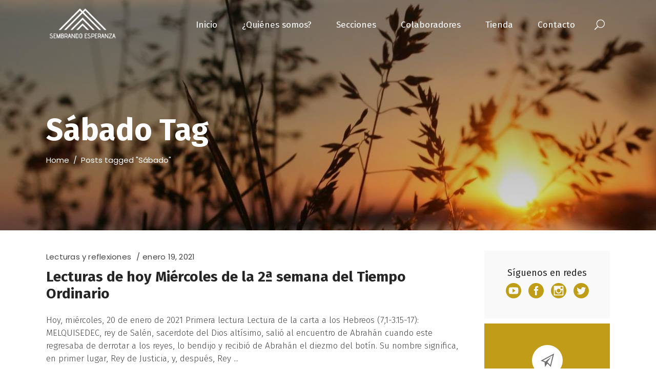

--- FILE ---
content_type: text/html; charset=UTF-8
request_url: https://www.padredennis.com/tag/sabado
body_size: 25587
content:
<!DOCTYPE html>
<html lang="es">
<head>
				
			<meta property="og:url" content="https://www.padredennis.com/tag/sabado"/>
			<meta property="og:type" content="article"/>
			<meta property="og:title" content="Sembrando Esperanza"/>
			<meta property="og:description" content="P.Dennis Doren"/>
			<meta property="og:image" content="https://www.padredennis.com/wp-content/uploads/2020/09/oracion.jpg"/>
		
		
		<meta charset="UTF-8"/>
		<link rel="profile" href="https://gmpg.org/xfn/11"/>
		
				<meta name="viewport" content="width=device-width,initial-scale=1,user-scalable=yes">
		<meta name='robots' content='index, follow, max-image-preview:large, max-snippet:-1, max-video-preview:-1'/>

	<!-- This site is optimized with the Yoast SEO plugin v17.3 - https://yoast.com/wordpress/plugins/seo/ -->
	<title>Sábado archivos - Sembrando Esperanza</title>
	<link rel="canonical" href="https://www.padredennis.com/tag/sabado/"/>
	<meta property="og:locale" content="es_ES"/>
	<meta property="og:type" content="article"/>
	<meta property="og:title" content="Sábado archivos - Sembrando Esperanza"/>
	<meta property="og:url" content="https://www.padredennis.com/tag/sabado/"/>
	<meta property="og:site_name" content="Sembrando Esperanza"/>
	<meta property="og:image" content="https://www.padredennis.com/wp-content/uploads/2020/09/oracion.jpg"/>
	<meta property="og:image:width" content="800"/>
	<meta property="og:image:height" content="704"/>
	<meta name="twitter:card" content="summary_large_image"/>
	<meta name="twitter:site" content="@DennisDorenLC"/>
	<script type="application/ld+json" class="yoast-schema-graph">{"@context":"https://schema.org","@graph":[{"@type":"Organization","@id":"https://www.padredennis.com/#organization","name":"Sembrando Esperanza","url":"https://www.padredennis.com/","sameAs":["https://www.facebook.com/Pdennisdoren","https://www.instagram.com/pdennisdorenlc/","https://www.youtube.com/user/PadreDennisDoren","https://twitter.com/DennisDorenLC"],"logo":{"@type":"ImageObject","@id":"https://www.padredennis.com/#logo","inLanguage":"es","url":"https://www.padredennis.com/wp-content/uploads/2020/10/SEMBRANDO-ESPERANZA-Negro-transp.png","contentUrl":"https://www.padredennis.com/wp-content/uploads/2020/10/SEMBRANDO-ESPERANZA-Negro-transp.png","width":307,"height":204,"caption":"Sembrando Esperanza"},"image":{"@id":"https://www.padredennis.com/#logo"}},{"@type":"WebSite","@id":"https://www.padredennis.com/#website","url":"https://www.padredennis.com/","name":"Sembrando Esperanza","description":"P.Dennis Doren","publisher":{"@id":"https://www.padredennis.com/#organization"},"potentialAction":[{"@type":"SearchAction","target":{"@type":"EntryPoint","urlTemplate":"https://www.padredennis.com/?s={search_term_string}"},"query-input":"required name=search_term_string"}],"inLanguage":"es"},{"@type":"CollectionPage","@id":"https://www.padredennis.com/tag/sabado/#webpage","url":"https://www.padredennis.com/tag/sabado/","name":"S\u00e1bado archivos - Sembrando Esperanza","isPartOf":{"@id":"https://www.padredennis.com/#website"},"breadcrumb":{"@id":"https://www.padredennis.com/tag/sabado/#breadcrumb"},"inLanguage":"es","potentialAction":[{"@type":"ReadAction","target":["https://www.padredennis.com/tag/sabado/"]}]},{"@type":"BreadcrumbList","@id":"https://www.padredennis.com/tag/sabado/#breadcrumb","itemListElement":[{"@type":"ListItem","position":1,"name":"Portada","item":"https://www.padredennis.com/"},{"@type":"ListItem","position":2,"name":"S\u00e1bado"}]}]}</script>
	<!-- / Yoast SEO plugin. -->


<link rel='dns-prefetch' href='//apis.google.com'/>
<link rel='dns-prefetch' href='//www.google.com'/>
<link rel='dns-prefetch' href='//fonts.googleapis.com'/>
<link rel='dns-prefetch' href='//s.w.org'/>
<link rel="alternate" type="application/rss+xml" title="Sembrando Esperanza &raquo; Feed" href="https://www.padredennis.com/feed/"/>
<link rel="alternate" type="application/rss+xml" title="Sembrando Esperanza &raquo; Feed de los comentarios" href="https://www.padredennis.com/comments/feed/"/>
<link rel="alternate" type="text/calendar" title="Sembrando Esperanza &raquo; iCal Feed" href="https://www.padredennis.com/events/?ical=1"/>
<link rel="alternate" type="application/rss+xml" title="Sembrando Esperanza &raquo; Etiqueta Sábado del feed" href="https://www.padredennis.com/tag/sabado/feed/"/>
		<!-- This site uses the Google Analytics by ExactMetrics plugin v7.1.0 - Using Analytics tracking - https://www.exactmetrics.com/ -->
							<script src="//www.googletagmanager.com/gtag/js?id=UA-178537152-1" type="text/javascript" data-cfasync="false" async></script>
			<script type="text/javascript" data-cfasync="false">var em_version='7.1.0';var em_track_user=true;var em_no_track_reason='';var disableStrs=['ga-disable-UA-178537152-1',];function __gtagTrackerIsOptedOut(){for(var index=0;index<disableStrs.length;index++){if(document.cookie.indexOf(disableStrs[index]+'=true')>-1){return true;}}return false;}if(__gtagTrackerIsOptedOut()){for(var index=0;index<disableStrs.length;index++){window[disableStrs[index]]=true;}}function __gtagTrackerOptout(){for(var index=0;index<disableStrs.length;index++){document.cookie=disableStrs[index]+'=true; expires=Thu, 31 Dec 2099 23:59:59 UTC; path=/';window[disableStrs[index]]=true;}}if('undefined'===typeof gaOptout){function gaOptout(){__gtagTrackerOptout();}}window.dataLayer=window.dataLayer||[];window.ExactMetricsDualTracker={helpers:{},trackers:{},};if(em_track_user){function __gtagDataLayer(){dataLayer.push(arguments);}function __gtagTracker(type,name,parameters){if(type==='event'){parameters.send_to=exactmetrics_frontend.ua;__gtagDataLayer.apply(null,arguments);}else{__gtagDataLayer.apply(null,arguments);}}__gtagTracker('js',new Date());__gtagTracker('set',{'developer_id.dNDMyYj':true,});__gtagTracker('config','UA-178537152-1',{"forceSSL":"true","link_attribution":"true"});window.gtag=__gtagTracker;(function(){var noopfn=function(){return null;};var newtracker=function(){return new Tracker();};var Tracker=function(){return null;};var p=Tracker.prototype;p.get=noopfn;p.set=noopfn;p.send=function(){var args=Array.prototype.slice.call(arguments);args.unshift('send');__gaTracker.apply(null,args);};var __gaTracker=function(){var len=arguments.length;if(len===0){return;}var f=arguments[len-1];if(typeof f!=='object'||f===null||typeof f.hitCallback!=='function'){if('send'===arguments[0]){var hitConverted,hitObject=false,action;if('event'===arguments[1]){if('undefined'!==typeof arguments[3]){hitObject={'eventAction':arguments[3],'eventCategory':arguments[2],'eventLabel':arguments[4],'value':arguments[5]?arguments[5]:1,}}}if('pageview'===arguments[1]){if('undefined'!==typeof arguments[2]){hitObject={'eventAction':'page_view','page_path':arguments[2],}}}if(typeof arguments[2]==='object'){hitObject=arguments[2];}if(typeof arguments[5]==='object'){Object.assign(hitObject,arguments[5]);}if('undefined'!==typeof arguments[1].hitType){hitObject=arguments[1];if('pageview'===hitObject.hitType){hitObject.eventAction='page_view';}}if(hitObject){action='timing'===arguments[1].hitType?'timing_complete':hitObject.eventAction;hitConverted=mapArgs(hitObject);__gtagTracker('event',action,hitConverted);}}return;}function mapArgs(args){var arg,hit={};var gaMap={'eventCategory':'event_category','eventAction':'event_action','eventLabel':'event_label','eventValue':'event_value','nonInteraction':'non_interaction','timingCategory':'event_category','timingVar':'name','timingValue':'value','timingLabel':'event_label','page':'page_path','location':'page_location','title':'page_title',};for(arg in args){if(!(!args.hasOwnProperty(arg)||!gaMap.hasOwnProperty(arg))){hit[gaMap[arg]]=args[arg];}else{hit[arg]=args[arg];}}return hit;}try{f.hitCallback();}catch(ex){}};__gaTracker.create=newtracker;__gaTracker.getByName=newtracker;__gaTracker.getAll=function(){return[];};__gaTracker.remove=noopfn;__gaTracker.loaded=true;window['__gaTracker']=__gaTracker;})();}else{console.log("");(function(){function __gtagTracker(){return null;}window['__gtagTracker']=__gtagTracker;window['gtag']=__gtagTracker;})();}</script>
				<!-- / Google Analytics by ExactMetrics -->
				<script type="text/javascript">window._wpemojiSettings={"baseUrl":"https:\/\/s.w.org\/images\/core\/emoji\/13.0.1\/72x72\/","ext":".png","svgUrl":"https:\/\/s.w.org\/images\/core\/emoji\/13.0.1\/svg\/","svgExt":".svg","source":{"concatemoji":"https:\/\/www.padredennis.com\/wp-includes\/js\/wp-emoji-release.min.js?ver=5.7.14"}};!function(e,a,t){var n,r,o,i=a.createElement("canvas"),p=i.getContext&&i.getContext("2d");function s(e,t){var a=String.fromCharCode;p.clearRect(0,0,i.width,i.height),p.fillText(a.apply(this,e),0,0);e=i.toDataURL();return p.clearRect(0,0,i.width,i.height),p.fillText(a.apply(this,t),0,0),e===i.toDataURL()}function c(e){var t=a.createElement("script");t.src=e,t.defer=t.type="text/javascript",a.getElementsByTagName("head")[0].appendChild(t)}for(o=Array("flag","emoji"),t.supports={everything:!0,everythingExceptFlag:!0},r=0;r<o.length;r++)t.supports[o[r]]=function(e){if(!p||!p.fillText)return!1;switch(p.textBaseline="top",p.font="600 32px Arial",e){case"flag":return s([127987,65039,8205,9895,65039],[127987,65039,8203,9895,65039])?!1:!s([55356,56826,55356,56819],[55356,56826,8203,55356,56819])&&!s([55356,57332,56128,56423,56128,56418,56128,56421,56128,56430,56128,56423,56128,56447],[55356,57332,8203,56128,56423,8203,56128,56418,8203,56128,56421,8203,56128,56430,8203,56128,56423,8203,56128,56447]);case"emoji":return!s([55357,56424,8205,55356,57212],[55357,56424,8203,55356,57212])}return!1}(o[r]),t.supports.everything=t.supports.everything&&t.supports[o[r]],"flag"!==o[r]&&(t.supports.everythingExceptFlag=t.supports.everythingExceptFlag&&t.supports[o[r]]);t.supports.everythingExceptFlag=t.supports.everythingExceptFlag&&!t.supports.flag,t.DOMReady=!1,t.readyCallback=function(){t.DOMReady=!0},t.supports.everything||(n=function(){t.readyCallback()},a.addEventListener?(a.addEventListener("DOMContentLoaded",n,!1),e.addEventListener("load",n,!1)):(e.attachEvent("onload",n),a.attachEvent("onreadystatechange",function(){"complete"===a.readyState&&t.readyCallback()})),(n=t.source||{}).concatemoji?c(n.concatemoji):n.wpemoji&&n.twemoji&&(c(n.twemoji),c(n.wpemoji)))}(window,document,window._wpemojiSettings);</script>
		<style type="text/css">img.wp-smiley,img.emoji{display:inline!important;border:none!important;box-shadow:none!important;height:1em!important;width:1em!important;margin:0 .07em!important;vertical-align:-.1em!important;background:none!important;padding:0!important}</style>
	<link rel='stylesheet' id='sby_styles-css' href='https://www.padredennis.com/wp-content/plugins/feeds-for-youtube/css/sb-youtube.min.css?ver=1.4.3' type='text/css' media='all'/>
<link rel='stylesheet' id='wp-block-library-css' href='https://www.padredennis.com/wp-includes/css/dist/block-library/A.style.min.css,qver=5.7.14.pagespeed.cf.XRz6SezAMZ.css' type='text/css' media='all'/>
<link rel='stylesheet' id='wc-blocks-vendors-style-css' href='https://www.padredennis.com/wp-content/plugins/woocommerce/packages/woocommerce-blocks/build/wc-blocks-vendors-style.css?ver=5.7.2' type='text/css' media='all'/>
<link rel='stylesheet' id='wc-blocks-style-css' href='https://www.padredennis.com/wp-content/plugins/woocommerce/packages/woocommerce-blocks/build/wc-blocks-style.css?ver=5.7.2' type='text/css' media='all'/>
<link rel='stylesheet' id='academist-elated-modules-css' href='https://www.padredennis.com/wp-content/themes/academist/assets/css/modules.min.css?ver=5.7.14' type='text/css' media='all'/>
<link rel='stylesheet' id='academist-lms-style-css' href='https://www.padredennis.com/wp-content/plugins/academist-lms/assets/css/lms.min.css?ver=5.7.14' type='text/css' media='all'/>
<link rel='stylesheet' id='academist-elated-modules-responsive-css' href='https://www.padredennis.com/wp-content/themes/academist/assets/css/modules-responsive.min.css?ver=5.7.14' type='text/css' media='all'/>
<link rel='stylesheet' id='academist-lms-responsive-style-css' href='https://www.padredennis.com/wp-content/plugins/academist-lms/assets/css/lms-responsive.min.css?ver=5.7.14' type='text/css' media='all'/>
<link rel='stylesheet' id='academist-membership-style-css' href='https://www.padredennis.com/wp-content/plugins/academist-membership/assets/css/membership.min.css?ver=5.7.14' type='text/css' media='all'/>
<link rel='stylesheet' id='academist-membership-responsive-style-css' href='https://www.padredennis.com/wp-content/plugins/academist-membership/assets/css/membership-responsive.min.css?ver=5.7.14' type='text/css' media='all'/>
<link rel='stylesheet' id='bbp-default-css' href='https://www.padredennis.com/wp-content/plugins/bbpress/templates/default/css/bbpress.min.css?ver=2.6.6' type='text/css' media='all'/>
<link rel='stylesheet' id='contact-form-7-css' href='https://www.padredennis.com/wp-content/plugins/contact-form-7/includes/css/styles.css?ver=5.5' type='text/css' media='all'/>
<link rel='stylesheet' id='flo-instagram-css' href='https://www.padredennis.com/wp-content/plugins/flo-instagram/public/css/flo-instagram-public.css?ver=2.3.4' type='text/css' media='all'/>
<link rel='stylesheet' id='rs-plugin-settings-css' href='https://www.padredennis.com/wp-content/plugins/revslider/public/assets/css/rs6.css?ver=6.2.1' type='text/css' media='all'/>
<style id='rs-plugin-settings-inline-css' type='text/css'>#rs-demo-id{}</style>
<style id='woocommerce-inline-inline-css' type='text/css'>.woocommerce form .form-row .required{visibility:visible}</style>
<link rel='stylesheet' id='academist-elated-default-style-css' href='https://www.padredennis.com/wp-content/themes/academist/style.css?ver=5.7.14' type='text/css' media='all'/>
<link rel='stylesheet' id='eltdf-dripicons-css' href='https://www.padredennis.com/wp-content/themes/academist/framework/lib/icons-pack/dripicons/dripicons.css?ver=5.7.14' type='text/css' media='all'/>
<link rel='stylesheet' id='eltdf-font-elegant-css' href='https://www.padredennis.com/wp-content/themes/academist/framework/lib/icons-pack/elegant-icons/style.min.css?ver=5.7.14' type='text/css' media='all'/>
<link rel='stylesheet' id='eltdf-font-awesome-css' href='https://www.padredennis.com/wp-content/themes/academist/framework/lib/icons-pack/font-awesome/css/fontawesome-all.min.css?ver=5.7.14' type='text/css' media='all'/>
<link rel='stylesheet' id='eltdf-ion-icons-css' href='https://www.padredennis.com/wp-content/themes/academist/framework/lib/icons-pack/ion-icons/css/ionicons.min.css?ver=5.7.14' type='text/css' media='all'/>
<link rel='stylesheet' id='eltdf-linea-icons-css' href='https://www.padredennis.com/wp-content/themes/academist/framework/lib/icons-pack/linea-icons/style.css?ver=5.7.14' type='text/css' media='all'/>
<link rel='stylesheet' id='eltdf-linear-icons-css' href='https://www.padredennis.com/wp-content/themes/academist/framework/lib/icons-pack/linear-icons/style.css?ver=5.7.14' type='text/css' media='all'/>
<link rel='stylesheet' id='eltdf-simple-line-icons-css' href='https://www.padredennis.com/wp-content/themes/academist/framework/lib/icons-pack/simple-line-icons/simple-line-icons.css?ver=5.7.14' type='text/css' media='all'/>
<link rel='stylesheet' id='mediaelement-css' href='https://www.padredennis.com/wp-includes/js/mediaelement/mediaelementplayer-legacy.min.css?ver=4.2.16' type='text/css' media='all'/>
<link rel='stylesheet' id='wp-mediaelement-css' href='https://www.padredennis.com/wp-includes/js/mediaelement/wp-mediaelement.min.css?ver=5.7.14' type='text/css' media='all'/>
<link rel='stylesheet' id='academist-elated-woo-css' href='https://www.padredennis.com/wp-content/themes/academist/assets/css/woocommerce.min.css?ver=5.7.14' type='text/css' media='all'/>
<link rel='stylesheet' id='academist-elated-woo-responsive-css' href='https://www.padredennis.com/wp-content/themes/academist/assets/css/woocommerce-responsive.min.css?ver=5.7.14' type='text/css' media='all'/>
<link rel='stylesheet' id='academist-elated-style-dynamic-css' href='https://www.padredennis.com/wp-content/themes/academist/assets/css/style_dynamic.css?ver=1618415354' type='text/css' media='all'/>
<link rel='stylesheet' id='academist-elated-style-dynamic-responsive-css' href='https://www.padredennis.com/wp-content/themes/academist/assets/css/style_dynamic_responsive.css?ver=1618415354' type='text/css' media='all'/>
<link rel='stylesheet' id='academist-elated-google-fonts-css' href='https://fonts.googleapis.com/css?family=Poppins%3A300%2C400%2C500%2C600%2C700%7COpen+Sans%3A300%2C400%2C500%2C600%2C700%7CFira+Sans%3A300%2C400%2C500%2C600%2C700&#038;subset=latin-ext&#038;ver=1.0.0' type='text/css' media='all'/>
<link rel='stylesheet' id='academist-elated-bbpress-style-css' href='https://www.padredennis.com/wp-content/themes/academist/framework/modules/bbpress/assets/css/bbpress-map.css?ver=5.7.14' type='text/css' media='all'/>
<link rel='stylesheet' id='academist-elated-bbpress-responsive-style-css' href='https://www.padredennis.com/wp-content/themes/academist/framework/modules/bbpress/assets/css/bbpress-responsive-map.css?ver=5.7.14' type='text/css' media='all'/>
<script type='text/javascript' id='exactmetrics-frontend-script-js-extra'>//<![CDATA[
var exactmetrics_frontend={"js_events_tracking":"true","download_extensions":"doc,pdf,ppt,zip,xls,docx,pptx,xlsx","inbound_paths":"[{\"path\":\"\\\/go\\\/\",\"label\":\"affiliate\"},{\"path\":\"\\\/recommend\\\/\",\"label\":\"affiliate\"}]","home_url":"https:\/\/www.padredennis.com","hash_tracking":"false","ua":"UA-178537152-1","v4_id":""};
//]]></script>
<script type='text/javascript' src='https://www.padredennis.com/wp-content/plugins/google-analytics-dashboard-for-wp/assets/js/frontend-gtag.min.js,qver=7.1.0.pagespeed.jm.oVj0pr_V67.js' id='exactmetrics-frontend-script-js'></script>
<script type='text/javascript' src='https://www.padredennis.com/wp-includes/js/jquery/jquery.min.js,qver=3.5.1.pagespeed.jm.buo63cp1wa.js' id='jquery-core-js'></script>
<script type='text/javascript' src='https://www.padredennis.com/wp-includes/js/jquery/jquery-migrate.min.js,qver=3.3.2.pagespeed.jm.Ws-UgblvVg.js' id='jquery-migrate-js'></script>
<script type='text/javascript' src='https://apis.google.com/js/platform.js' id='academist-membership-google-plus-api-js'></script>
<script type='text/javascript' id='flo-instagram-js-extra'>//<![CDATA[
var floAjaxUrl="https:\/\/www.padredennis.com\/wp-admin\/admin-ajax.php";
//]]></script>
<script type='text/javascript' src='https://www.padredennis.com/wp-content/plugins/flo-instagram/public/js/all.min.js?ver=55569' id='flo-instagram-js'></script>
<script type='text/javascript' src='https://www.padredennis.com/wp-content/plugins/revslider/public/assets/js/rbtools.min.js?ver=6.0' id='tp-tools-js'></script>
<script type='text/javascript' src='https://www.padredennis.com/wp-content/plugins/revslider/public/assets/js/rs6.min.js?ver=6.2.1' id='revmin-js'></script>
<script type='text/javascript' src='https://www.padredennis.com/wp-content/plugins/woocommerce/assets/js/jquery-blockui/jquery.blockUI.min.js?ver=2.7.0-wc.5.7.2' id='jquery-blockui-js'></script>
<script type='text/javascript' id='wc-add-to-cart-js-extra'>//<![CDATA[
var wc_add_to_cart_params={"ajax_url":"\/wp-admin\/admin-ajax.php","wc_ajax_url":"\/?wc-ajax=%%endpoint%%","i18n_view_cart":"Ver carrito","cart_url":"https:\/\/www.padredennis.com","is_cart":"","cart_redirect_after_add":"no"};
//]]></script>
<script src="https://www.padredennis.com/wp-content/plugins/woocommerce,_assets,_js,_frontend,_add-to-cart.min.js,qver==5.7.2+js_composer,_assets,_js,_vendors,_woocommerce-add-to-cart.js,qver==5.6.pagespeed.jc.5Q8zwCUvnZ.js"></script><script>eval(mod_pagespeed_Fz8rhLu305);</script>
<script>eval(mod_pagespeed_aJjOHjN2vw);</script>
<link rel="https://api.w.org/" href="https://www.padredennis.com/wp-json/"/><link rel="alternate" type="application/json" href="https://www.padredennis.com/wp-json/wp/v2/tags/242"/><link rel="EditURI" type="application/rsd+xml" title="RSD" href="https://www.padredennis.com/xmlrpc.php?rsd"/>
<link rel="wlwmanifest" type="application/wlwmanifest+xml" href="https://www.padredennis.com/wp-includes/wlwmanifest.xml"/> 
<meta name="generator" content="WordPress 5.7.14"/>
<meta name="generator" content="WooCommerce 5.7.2"/>
<!-- start Simple Custom CSS and JS -->
<!-- Global site tag (gtag.js) - Google Analytics -->
<script async src="https://www.googletagmanager.com/gtag/js?id=UA-178537152-1"></script>
<script>window.dataLayer=window.dataLayer||[];function gtag(){dataLayer.push(arguments);}gtag('js',new Date());gtag('config','UA-178537152-1');</script>

<!-- end Simple Custom CSS and JS -->
<!-- start Simple Custom CSS and JS -->
<script type="text/javascript">jQuery(document).ready(function($){var sel_lang=document.documentElement.lang;console.log(sel_lang);jQuery('.blog-space-interior .eltdf-bli-excerpt .eltdf-post-read-more-button a, .blog-space .eltdf-bli-excerpt .eltdf-post-read-more-button a').removeClass('eltdf-btn-simple eltdf-blog-list-button').addClass('eltdf-btn-solid');if(sel_lang==="es"){jQuery('.eltdf-bli-excerpt .eltdf-more-link-container a span,.eltdf-bli-excerpt .eltdf-post-read-more-button a span,.blog-principal .eltdf-post-read-more-button a span').html('Leer más');}jQuery('.eltdf-related-posts-title h4').html('Entradas relacionadas');});</script>
<!-- end Simple Custom CSS and JS -->
<meta name="tec-api-version" content="v1"><meta name="tec-api-origin" content="https://www.padredennis.com"><link rel="https://theeventscalendar.com/" href="https://www.padredennis.com/wp-json/tribe/events/v1/events/?tags=sabado"/>	<noscript><style>.woocommerce-product-gallery{opacity:1!important}</style></noscript>
	<meta name="generator" content="Powered by WPBakery Page Builder - drag and drop page builder for WordPress."/>
<!--[if lte IE 9]><link rel="stylesheet" type="text/css" href="https://www.padredennis.com/wp-content/plugins/js_composer/assets/css/vc_lte_ie9.min.css" media="screen"><![endif]--><meta name="generator" content="Powered by Slider Revolution 6.2.1 - responsive, Mobile-Friendly Slider Plugin for WordPress with comfortable drag and drop interface."/>
<link rel="icon" href="https://www.padredennis.com/wp-content/uploads/2020/09/xcropped-favicon_sembrando_ev3-32x32.png.pagespeed.ic.MhQiPQ3VYS.webp" sizes="32x32"/>
<link rel="icon" href="https://www.padredennis.com/wp-content/uploads/2020/09/xcropped-favicon_sembrando_ev3-192x192.png.pagespeed.ic.suMgXwwpXZ.webp" sizes="192x192"/>
<link rel="apple-touch-icon" href="https://www.padredennis.com/wp-content/uploads/2020/09/xcropped-favicon_sembrando_ev3-180x180.png.pagespeed.ic.HvD47wHJDi.webp"/>
<meta name="msapplication-TileImage" content="https://www.padredennis.com/wp-content/uploads/2020/09/cropped-favicon_sembrando_ev3-270x270.png"/>
<script type="text/javascript">function setREVStartSize(e){try{var pw=document.getElementById(e.c).parentNode.offsetWidth,newh;pw=pw===0||isNaN(pw)?window.innerWidth:pw;e.tabw=e.tabw===undefined?0:parseInt(e.tabw);e.thumbw=e.thumbw===undefined?0:parseInt(e.thumbw);e.tabh=e.tabh===undefined?0:parseInt(e.tabh);e.thumbh=e.thumbh===undefined?0:parseInt(e.thumbh);e.tabhide=e.tabhide===undefined?0:parseInt(e.tabhide);e.thumbhide=e.thumbhide===undefined?0:parseInt(e.thumbhide);e.mh=e.mh===undefined||e.mh==""||e.mh==="auto"?0:parseInt(e.mh,0);if(e.layout==="fullscreen"||e.l==="fullscreen")newh=Math.max(e.mh,window.innerHeight);else{e.gw=Array.isArray(e.gw)?e.gw:[e.gw];for(var i in e.rl)if(e.gw[i]===undefined||e.gw[i]===0)e.gw[i]=e.gw[i-1];e.gh=e.el===undefined||e.el===""||(Array.isArray(e.el)&&e.el.length==0)?e.gh:e.el;e.gh=Array.isArray(e.gh)?e.gh:[e.gh];for(var i in e.rl)if(e.gh[i]===undefined||e.gh[i]===0)e.gh[i]=e.gh[i-1];var nl=new Array(e.rl.length),ix=0,sl;e.tabw=e.tabhide>=pw?0:e.tabw;e.thumbw=e.thumbhide>=pw?0:e.thumbw;e.tabh=e.tabhide>=pw?0:e.tabh;e.thumbh=e.thumbhide>=pw?0:e.thumbh;for(var i in e.rl)nl[i]=e.rl[i]<window.innerWidth?0:e.rl[i];sl=nl[0];for(var i in nl)if(sl>nl[i]&&nl[i]>0){sl=nl[i];ix=i;}var m=pw>(e.gw[ix]+e.tabw+e.thumbw)?1:(pw-(e.tabw+e.thumbw))/(e.gw[ix]);newh=(e.type==="carousel"&&e.justify==="true"?e.gh[ix]:(e.gh[ix]*m))+(e.tabh+e.thumbh);}if(window.rs_init_css===undefined)window.rs_init_css=document.head.appendChild(document.createElement("style"));document.getElementById(e.c).height=newh;window.rs_init_css.innerHTML+="#"+e.c+"_wrapper { height: "+newh+"px }";}catch(e){console.log("Failure at Presize of Slider:"+e)}};</script>
		<style type="text/css" id="wp-custom-css">
			.eltdf-main-menu>ul>li>a .item_text:before,.eltdf-main-menu>ul>li.eltdf-active-item>a .item_text:before {content: '';
width:0%!important;}

.eltdf-main-menu>ul>li.eltdf-active-item>a .item_text,.eltdf-main-menu>ul>li>a>span.item_outer .item_text:hover{color:#b4b4b4;}

.second .item_text,.eltdf-main-menu>ul>li>a>span.item_outer .item_text{
transition: color 0.5s;
font-family: Fira Sans;
font-weight:400!important;}

.eltdf-blog-slider-holder .eltdf-item-image { filter:brightness(65%);}

.eltdf-blog-slider-holder.eltdf-bs-slider .eltdf-item-text-holder-inner .eltdf-post-read-more-button { margin-top:-25px;}

.eltdf-blog-slider-holder.eltdf-bs-slider .eltdf-item-text-holder-inner .eltdf-post-read-more-button a { 
border:0px;padding:0px!important;}
.eltdf-blog-slider-holder.eltdf-bs-slider .owl-nav .owl-prev, .eltdf-blog-slider-holder.eltdf-bs-slider .owl-nav .owl-next { display:none;}

.blog-holder .owl-item.active {
height: 290px!important;}
.blog-holder .eltdf-blog-slider-holder.eltdf-bs-slider{
height:290px;}

.blog-space .eltdf-blog-list-holder .eltdf-post-image{
height: 370px;overflow: hidden;}

.blog-space .eltdf-blog-list-holder .eltdf-post-image img {width:110%;}

.eltdf-bl-standard-pagination ul {text-align: right; }

li.eltdf-pag-number{background-color: #eaeaea; padding: 2px 10px;}

.eltdf-bl-standard-pagination ul li a { color: #707070;}

.blog-space .eltdf-large-space .eltdf-outer-space .eltdf-item-space { padding: 0 25px; margin: 0 0 20px}

input.wpcf7-form-control.wpcf7-submit:hover,.eltdf-contact-form-7-widget.formulario { background-color:#c19c18!important;
border-color:#c19c18;}

.widget .eltdf-widget-title-holder h4.eltdf-widget-title{ color:#6f6f6f; font-size:18px; text-align:center;font-weight:400!important;}

.eltdf-contact-form-7-widget.formulario{padding-top:10px!important;padding-bottom:0px!important;background-image:none!important;}

input.wpcf7-form-control.wpcf7-submit,.eltdf-contact-form-7-widget.formulario 
.cf7_custom_style_3 input.wpcf7-form-control.wpcf7-submit { background-color:#ba2028; border-color:#ba2028; font-size:14px; width:100%; margin-top:-5px;}

.formulario input[type="email"] { background-color:#fff!important; color:#dbdbdb;}

.widget.widget_nav_menu,.widget.widget_categories { text-align:center;}

.widget .tagcloud a, aside.eltdf-sidebar .widget .tagcloud a { background-color:#d6af64!important; border-color:#d6af64!important; line-height: 20px;
margin: 0 3px 3px 0;
padding: 0 5px;}

.widget .tagcloud a:hover, aside.eltdf-sidebar .widget .tagcloud a:hover { background-color:#ba2028!important; border-color:#ba2028!important;  }

.widget.widget_archive,.widget.widget_tag_cloud,.widget.eltdf-blog-list-widget,.widget.widget_categories{
background-color:#fff!important;
}

.widget_categories.widget ul li{
font-family: Fira sans;
margin-bottom: 4px!important;
background-color:#F9F9F9;}

.widget_categories.widget ul li:hover{
background-color:#F0f0f0;}

.eltdf-btn.eltdf-btn-solid { background-color:#c19c1a; margin-top:15px; padding:5px 15px;}

.widget_categories.widget ul li a:hover,.eltdf-social-icons-group-widget .eltdf-social-icon-widget-holder{
text-decoration: none!important;}

.widget, aside.eltdf-sidebar .widget {
 margin: 0 0 10px;}

/*FOOTER*/
#text-11 p a,#text-12 p a,#text-4 h4{color:#212121;
text-decoration:none;}
#text-11 p a,#text-12 p a{font-weight:400;}
.eltdf-page-footer .eltdf-footer-top-holder .eltdf-footer-top-inner.eltdf-grid{
padding: 90px 0 20px;}

#text-11.widget.eltdf-footer-column-1.widget_text{
margin: 0 0 20px;}

/*Responsivo*/
@media only screen and (max-width: 680px) { /*movil*/
.blog-holder .owl-item.active {
height: 245px!important;}
.blog-holder .eltdf-blog-slider-holder.eltdf-bs-slider{
height:245px;}
.blog-space .eltdf-blog-list-holder .eltdf-post-image{
height:auto;
}
}

@media only screen and (min-width: 681px) and (max-width: 768px) { /*tablet*/
.blog-holder .owl-item.active {
height: 245px!important;}
.blog-holder .eltdf-blog-slider-holder.eltdf-bs-slider{
height:245px;}}

@media only screen and (max-width: 1024px){.height_res {height: 14px!important;} }
@media only screen and (max-width: 1399px){
.blog-holder .owl-item.active {
height: 245px!important;}
.blog-holder .eltdf-blog-slider-holder.eltdf-bs-slider{
height:245px;}
.blog-space .eltdf-blog-list-holder .eltdf-post-image{
height:auto;
}
.wpb_revslider_element, #rev_slider_1_1_wrapper, #rev_slider_1_1,#slide-3433-layer-9,.tp-bgimg.defaultimg  { height:450px;}
}

@media only screen and (max-width: 1399px){
	.wpb_revslider_element, #rev_slider_1_1_wrapper, #rev_slider_1_1,.tp-bgimg.defaultimg  { height:500px!important;;overflow:hidden;} #slide-3433-layer-9 { min-height:500px!important;;overflow:hidden;}}

@media only screen and (min-width: 1400px){
	.wpb_revslider_element, #rev_slider_1_1_wrapper, #rev_slider_1_1,.tp-bgimg.defaultimg  { height:580px;} #slide-3433-layer-9 { min-height:580px;}}

#icon-vw:before{
	content: url(https://www.padredennis.com/wp-content/uploads/2020/10/icono-vweb1.png);
	margin-right:4px
}		</style>
		<noscript><style type="text/css">.wpb_animate_when_almost_visible{opacity:1}</style></noscript></head>
<body data-rsssl=1 class="archive tag tag-sabado tag-242 theme-academist academist-core-1.0 eltdf-lms-1.0 eltdf-social-login-1.0 woocommerce-no-js tribe-no-js academist-ver-1.1 eltdf-grid-1300 eltdf-empty-google-api eltdf-wide-dropdown-menu-content-in-grid eltdf-light-header eltdf-no-behavior eltdf-dropdown-animate-height eltdf-header-standard eltdf-menu-area-shadow-disable eltdf-menu-area-in-grid-shadow-disable eltdf-menu-area-border-disable eltdf-menu-area-in-grid-border-disable eltdf-logo-area-border-disable eltdf-logo-area-in-grid-border-disable eltdf-header-vertical-shadow-disable eltdf-header-vertical-border-disable eltdf-woocommerce-columns-3 eltdf-woo-normal-space eltdf-woo-pl-info-below-image eltdf-woo-single-thumb-on-left-side eltdf-woo-single-has-pretty-photo eltdf-default-mobile-header eltdf-sticky-up-mobile-header wpb-js-composer js-comp-ver-5.6 vc_responsive eltdf-search-covers-header" itemscope itemtype="http://schema.org/WebPage">
	
    <div class="eltdf-wrapper">
        <div class="eltdf-wrapper-inner">
            
<header class="eltdf-page-header">
		
				
	<div class="eltdf-menu-area eltdf-menu-right">
				
					<div class="eltdf-grid">
						
			<div class="eltdf-vertical-align-containers">
				<div class="eltdf-position-left"><!--
				 --><div class="eltdf-position-left-inner">
						
	
	<div class="eltdf-logo-wrapper">
		<a itemprop="url" href="https://www.padredennis.com/" style="height: 102px;">
			<img itemprop="image" class="eltdf-normal-logo" src="[data-uri]" alt="logo"/>
			<img itemprop="image" class="eltdf-dark-logo" src="[data-uri]" alt="dark logo"/>			<img itemprop="image" class="eltdf-light-logo" src="[data-uri]" alt="light logo"/>		</a>
	</div>

											</div>
				</div>
								<div class="eltdf-position-right"><!--
				 --><div class="eltdf-position-right-inner">
														
	<nav class="eltdf-main-menu eltdf-drop-down eltdf-default-nav">
		<ul id="menu-menu-principal" class="clearfix"><li id="nav-menu-item-3168" class="menu-item menu-item-type-post_type menu-item-object-page menu-item-home  narrow"><a href="https://www.padredennis.com/" class=""><span class="item_outer"><span class="item_text">Inicio</span></span></a></li>
<li id="nav-menu-item-3169" class="menu-item menu-item-type-custom menu-item-object-custom menu-item-has-children  has_sub narrow"><a href="#" class=""><span class="item_outer"><span class="item_text">¿Quiénes somos?</span><i class="eltdf-menu-arrow arrow_carrot-down"></i></span></a>
<div class="second"><div class="inner"><ul>
	<li id="nav-menu-item-3255" class="menu-item menu-item-type-post_type menu-item-object-page "><a href="https://www.padredennis.com/p-dennis-doren-l-c/" class=""><span class="item_outer"><span class="item_text">P. Dennis Doren, L.C.</span></span></a></li>
	<li id="nav-menu-item-3256" class="menu-item menu-item-type-post_type menu-item-object-page "><a href="https://www.padredennis.com/libro-sembrando-esperanza/" class=""><span class="item_outer"><span class="item_text">Libro: Sembrando Esperanza</span></span></a></li>
</ul></div></div>
</li>
<li id="nav-menu-item-3170" class="menu-item menu-item-type-custom menu-item-object-custom menu-item-has-children  has_sub narrow"><a href="#" class=""><span class="item_outer"><span class="item_text">Secciones</span><i class="eltdf-menu-arrow arrow_carrot-down"></i></span></a>
<div class="second"><div class="inner"><ul>
	<li id="nav-menu-item-3262" class="menu-item menu-item-type-post_type menu-item-object-page "><a href="https://www.padredennis.com/lecturas-y-reflexiones/" class=""><span class="item_outer"><span class="item_text">Lecturas y reflexiones</span></span></a></li>
	<li id="nav-menu-item-3265" class="menu-item menu-item-type-post_type menu-item-object-page "><a href="https://www.padredennis.com/pensamiento-del-dia/" class=""><span class="item_outer"><span class="item_text">Pensamiento del día</span></span></a></li>
	<li id="nav-menu-item-3272" class="menu-item menu-item-type-post_type menu-item-object-page "><a href="https://www.padredennis.com/historias-y-anecdotas/" class=""><span class="item_outer"><span class="item_text">Historias y Anécdotas</span></span></a></li>
	<li id="nav-menu-item-3306" class="menu-item menu-item-type-post_type menu-item-object-page "><a href="https://www.padredennis.com/prensa-y-publicaciones/" class=""><span class="item_outer"><span class="item_text">Prensa y publicaciones</span></span></a></li>
	<li id="nav-menu-item-3303" class="menu-item menu-item-type-post_type menu-item-object-page "><a href="https://www.padredennis.com/religion-y-familia/" class=""><span class="item_outer"><span class="item_text">Religión y familia</span></span></a></li>
	<li id="nav-menu-item-3302" class="menu-item menu-item-type-post_type menu-item-object-page "><a href="https://www.padredennis.com/sembrando-esperanza/" class=""><span class="item_outer"><span class="item_text">Sembrando esperanza</span></span></a></li>
</ul></div></div>
</li>
<li id="nav-menu-item-3479" class="menu-item menu-item-type-post_type menu-item-object-page  narrow"><a href="https://www.padredennis.com/colaboradores/" class=""><span class="item_outer"><span class="item_text">Colaboradores</span></span></a></li>
<li id="nav-menu-item-3488" class="menu-item menu-item-type-post_type menu-item-object-page  narrow"><a href="https://www.padredennis.com/tienda/" class=""><span class="item_outer"><span class="item_text">Tienda</span></span></a></li>
<li id="nav-menu-item-3237" class="menu-item menu-item-type-post_type menu-item-object-page  narrow"><a href="https://www.padredennis.com/contacto/" class=""><span class="item_outer"><span class="item_text">Contacto</span></span></a></li>
</ul>	</nav>

														
		<a class="eltdf-search-opener eltdf-icon-has-hover eltdf-search-opener-icon-pack" href="javascript:void(0)">
            <span class="eltdf-search-opener-wrapper">
	            <span aria-hidden="true" class="eltdf-icon-font-elegant icon_search "></span>	                        </span>
		</a>
						</div>
				</div>
			</div>
			
					</div>
			</div>
			
		
		
	<form action="https://www.padredennis.com/" class="eltdf-search-cover" method="get">
		<div class="eltdf-container">
		<div class="eltdf-container-inner clearfix">
				<div class="eltdf-form-holder-outer">
				<div class="eltdf-form-holder">
					<div class="eltdf-form-holder-inner">
						<span aria-hidden="true" class="eltdf-icon-font-elegant icon_search "></span>
						<input type="text" placeholder="Search" name="s" class="eltdf_search_field" autocomplete="off"/>
						<a class="eltdf-search-close eltdf-search-close-icon-pack" href="#">
							<span aria-hidden="true" class="eltdf-icon-font-elegant icon_close "></span>						</a>
					</div>
				</div>
			</div>
			</div>
	</div>
	</form></header>


<header class="eltdf-mobile-header">
		
	<div class="eltdf-mobile-header-inner">
		<div class="eltdf-mobile-header-holder">
			<div class="eltdf-grid">
				<div class="eltdf-vertical-align-containers">
					<div class="eltdf-vertical-align-containers">
													<div class="eltdf-mobile-menu-opener eltdf-mobile-menu-opener-icon-pack">
								<a href="javascript:void(0)">
									<span class="eltdf-mobile-menu-icon">
										<span aria-hidden="true" class="eltdf-icon-font-elegant icon_menu-square_alt2 "></span>									</span>
																	</a>
							</div>
												<div class="eltdf-position-center"><!--
						 --><div class="eltdf-position-center-inner">
								
<div class="eltdf-mobile-logo-wrapper">
	<a itemprop="url" href="https://www.padredennis.com/" style="height: 102px">
		<img itemprop="image" src="[data-uri]" alt="Mobile Logo"/>
	</a>
</div>

							</div>
						</div>
						<div class="eltdf-position-right"><!--
						 --><div class="eltdf-position-right-inner">
										
		<a class="eltdf-search-opener eltdf-icon-has-hover eltdf-search-opener-icon-pack" href="javascript:void(0)">
            <span class="eltdf-search-opener-wrapper">
	            <span aria-hidden="true" class="eltdf-icon-font-elegant icon_search "></span>	                        </span>
		</a>
								</div>
						</div>
					</div>
				</div>
			</div>
		</div>
		
<nav class="eltdf-mobile-nav">
    <div class="eltdf-grid">
        <ul id="menu-menu-principal-1" class=""><li id="mobile-menu-item-3168" class="menu-item menu-item-type-post_type menu-item-object-page menu-item-home "><a href="https://www.padredennis.com/" class=""><span>Inicio</span></a></li>
<li id="mobile-menu-item-3169" class="menu-item menu-item-type-custom menu-item-object-custom menu-item-has-children  has_sub"><a href="#" class=" eltdf-mobile-no-link"><span>¿Quiénes somos?</span></a><span class="mobile_arrow"><i class="eltdf-sub-arrow arrow_carrot-right"></i></span>
<ul class="sub_menu">
	<li id="mobile-menu-item-3255" class="menu-item menu-item-type-post_type menu-item-object-page "><a href="https://www.padredennis.com/p-dennis-doren-l-c/" class=""><span>P. Dennis Doren, L.C.</span></a></li>
	<li id="mobile-menu-item-3256" class="menu-item menu-item-type-post_type menu-item-object-page "><a href="https://www.padredennis.com/libro-sembrando-esperanza/" class=""><span>Libro: Sembrando Esperanza</span></a></li>
</ul>
</li>
<li id="mobile-menu-item-3170" class="menu-item menu-item-type-custom menu-item-object-custom menu-item-has-children  has_sub"><a href="#" class=" eltdf-mobile-no-link"><span>Secciones</span></a><span class="mobile_arrow"><i class="eltdf-sub-arrow arrow_carrot-right"></i></span>
<ul class="sub_menu">
	<li id="mobile-menu-item-3262" class="menu-item menu-item-type-post_type menu-item-object-page "><a href="https://www.padredennis.com/lecturas-y-reflexiones/" class=""><span>Lecturas y reflexiones</span></a></li>
	<li id="mobile-menu-item-3265" class="menu-item menu-item-type-post_type menu-item-object-page "><a href="https://www.padredennis.com/pensamiento-del-dia/" class=""><span>Pensamiento del día</span></a></li>
	<li id="mobile-menu-item-3272" class="menu-item menu-item-type-post_type menu-item-object-page "><a href="https://www.padredennis.com/historias-y-anecdotas/" class=""><span>Historias y Anécdotas</span></a></li>
	<li id="mobile-menu-item-3306" class="menu-item menu-item-type-post_type menu-item-object-page "><a href="https://www.padredennis.com/prensa-y-publicaciones/" class=""><span>Prensa y publicaciones</span></a></li>
	<li id="mobile-menu-item-3303" class="menu-item menu-item-type-post_type menu-item-object-page "><a href="https://www.padredennis.com/religion-y-familia/" class=""><span>Religión y familia</span></a></li>
	<li id="mobile-menu-item-3302" class="menu-item menu-item-type-post_type menu-item-object-page "><a href="https://www.padredennis.com/sembrando-esperanza/" class=""><span>Sembrando esperanza</span></a></li>
</ul>
</li>
<li id="mobile-menu-item-3479" class="menu-item menu-item-type-post_type menu-item-object-page "><a href="https://www.padredennis.com/colaboradores/" class=""><span>Colaboradores</span></a></li>
<li id="mobile-menu-item-3488" class="menu-item menu-item-type-post_type menu-item-object-page "><a href="https://www.padredennis.com/tienda/" class=""><span>Tienda</span></a></li>
<li id="mobile-menu-item-3237" class="menu-item menu-item-type-post_type menu-item-object-page "><a href="https://www.padredennis.com/contacto/" class=""><span>Contacto</span></a></li>
</ul>    </div>
</nav>

	</div>
	
	<form action="https://www.padredennis.com/" class="eltdf-search-cover" method="get">
		<div class="eltdf-container">
		<div class="eltdf-container-inner clearfix">
				<div class="eltdf-form-holder-outer">
				<div class="eltdf-form-holder">
					<div class="eltdf-form-holder-inner">
						<span aria-hidden="true" class="eltdf-icon-font-elegant icon_search "></span>
						<input type="text" placeholder="Search" name="s" class="eltdf_search_field" autocomplete="off"/>
						<a class="eltdf-search-close eltdf-search-close-icon-pack" href="#">
							<span aria-hidden="true" class="eltdf-icon-font-elegant icon_close "></span>						</a>
					</div>
				</div>
			</div>
			</div>
	</div>
	</form></header>

			<a id='eltdf-back-to-top' href='#'>
                <span class="eltdf-icon-stack">
                     <i class="eltdf-icon-font-awesome fa fa-angle-up "></i>                </span>
			</a>
			        
            <div class="eltdf-content" style="margin-top: -95px">
                <div class="eltdf-content-inner">
<div class="eltdf-title-holder eltdf-standard-with-breadcrumbs-type eltdf-title-va-header-bottom eltdf-preload-background eltdf-has-bg-image eltdf-bg-parallax" style="height: 450px;background-image:url(https://www.padredennis.com/wp-content/uploads/2020/09/header_blog_p_dennis.jpg);" data-height="450">
			<div class="eltdf-title-image">
			<img itemprop="image" src="https://www.padredennis.com/wp-content/uploads/2020/09/xheader_blog_p_dennis.jpg.pagespeed.ic.uexzrYlPAZ.webp" alt="Image Alt"/>
		</div>
		<div class="eltdf-title-wrapper" style="height: 355px;padding-top: 95px">
		<div class="eltdf-title-inner">
			<div class="eltdf-grid">
				<div class="eltdf-title-info">
											<h1 class="eltdf-page-title entry-title">Sábado Tag</h1>
															<div class="eltdf-breadcrumbs-info">
						<div itemprop="breadcrumb" class="eltdf-breadcrumbs "><a itemprop="url" href="https://www.padredennis.com/">Home</a><span class="eltdf-delimiter">&nbsp; / &nbsp;</span><span class="eltdf-current">Posts tagged "Sábado"</span></div>					</div>
				</div>
			</div>
	    </div>
	</div>
</div>


<div class="eltdf-container">
		
	<div class="eltdf-container-inner clearfix">
		<div class="eltdf-grid-row eltdf-grid-medium-gutter">
	<div class="eltdf-page-content-holder eltdf-grid-col-9">
		<div class="eltdf-blog-holder eltdf-blog-standard eltdf-blog-pagination-standard" data-blog-type=standard data-next-page=2 data-max-num-pages=1 data-post-number=10 data-excerpt-length=56 data-archive-tag=242>
	<div class="eltdf-blog-holder-inner">
		<article id="post-4679" class="eltdf-post-no-media post-4679 post type-post status-publish format-standard hentry category-lecturas-y-reflexiones tag-curar tag-extender tag-fe tag-milagro tag-permitir tag-sabado tag-sanar tag-sinagoga">
    <div class="eltdf-post-content">
        <div class="eltdf-post-heading">
            
        </div>
        <div class="eltdf-post-text">
            <div class="eltdf-post-text-inner">
                <div class="eltdf-post-info-top">
					<div class="eltdf-post-info-category">
    <a href="https://www.padredennis.com/category/lecturas-y-reflexiones/" rel="category tag">Lecturas y reflexiones</a></div>                    <div itemprop="dateCreated" class="eltdf-post-info-date entry-date published updated">
            <a itemprop="url" href="https://www.padredennis.com/2021/01/">
    
        enero 19, 2021        </a>
    <meta itemprop="interactionCount" content="UserComments: 0"/>
</div>                </div>
                <div class="eltdf-post-text-main">
                    
<h3 itemprop="name" class="entry-title eltdf-post-title">
            <a itemprop="url" href="https://www.padredennis.com/lecturas-de-hoy-miercoles-de-la-2a-semana-del-tiempo-ordinario/" title="Lecturas de hoy Miércoles de la 2ª semana del Tiempo Ordinario">
            Lecturas de hoy Miércoles de la 2ª semana del Tiempo Ordinario            </a>
    </h3>                    		<div class="eltdf-post-excerpt-holder">
			<p itemprop="description" class="eltdf-post-excerpt">
				

Hoy, miércoles, 20 de enero de 2021


Primera lectura
Lectura de la carta a los Hebreos (7,1-3.15-17):

MELQUISEDEC, rey de Salén, sacerdote del Dios altísimo, salió al encuentro de Abrahán cuando este regresaba de derrotar a los reyes, lo bendijo y recibió de Abrahán el diezmo del botín.
Su nombre significa, en primer lugar, Rey de Justicia, y, después, Rey			</p>
		</div>
	                                    </div>
                <div class="eltdf-post-info-bottom clearfix">
                    <div class="eltdf-post-info-bottom-left">
						<div class="eltdf-tags-holder">
    <div class="eltdf-tags">
		<span class="eltdf-post-info-bottom-text">Tag: </span><a href="https://www.padredennis.com/tag/curar/" rel="tag">Curar</a>&nbsp&nbsp&nbsp<a href="https://www.padredennis.com/tag/extender/" rel="tag">Extender</a>&nbsp&nbsp&nbsp<a href="https://www.padredennis.com/tag/fe/" rel="tag">Fe</a>&nbsp&nbsp&nbsp<a href="https://www.padredennis.com/tag/milagro/" rel="tag">Milagro</a>&nbsp&nbsp&nbsp<a href="https://www.padredennis.com/tag/permitir/" rel="tag">Permitir</a>&nbsp&nbsp&nbsp<a href="https://www.padredennis.com/tag/sabado/" rel="tag">Sábado</a>&nbsp&nbsp&nbsp<a href="https://www.padredennis.com/tag/sanar/" rel="tag">Sanar</a>&nbsp&nbsp&nbsp<a href="https://www.padredennis.com/tag/sinagoga/" rel="tag">Sinagoga</a>    </div>
</div>
                    </div>
                    <div class="eltdf-post-info-bottom-right">
                            <div class="eltdf-blog-share">
		<span class="eltdf-post-info-bottom-text">Share: </span><div class="eltdf-social-share-holder eltdf-list">
		<ul>
		<li class="eltdf-linkedin-share">
	<a itemprop="url" class="eltdf-share-link" href="#" onclick="popUp=window.open(&#039;http://linkedin.com/shareArticle?mini=true&amp;url=https%3A%2F%2Fwww.padredennis.com%2Flecturas-de-hoy-miercoles-de-la-2a-semana-del-tiempo-ordinario%2F&amp;title=Lecturas+de+hoy+Mi%C3%A9rcoles+de+la+2%C2%AA+semana+del+Tiempo+Ordinario&#039;, &#039;popupwindow&#039;, &#039;scrollbars=yes,width=800,height=400&#039;);popUp.focus();return false;">
	 				<span class="eltdf-social-network-icon social_linkedin"></span>
			</a>
</li><li class="eltdf-twitter-share">
	<a itemprop="url" class="eltdf-share-link" href="#" onclick="window.open(&#039;http://twitter.com/home?status=Hoy%2C+mi%C3%A9rcoles%2C+20+de+enero+de+2021+Primera+lectura+Lectura+de+la+carta+a+los+Hebreos+%287%2C1-3.15-17%29%3A+MELQUISEDEC%2C+https://www.padredennis.com/lecturas-de-hoy-miercoles-de-la-2a-semana-del-tiempo-ordinario/&#039;, &#039;popupwindow&#039;, &#039;scrollbars=yes,width=800,height=400&#039;);">
	 				<span class="eltdf-social-network-icon social_twitter"></span>
			</a>
</li><li class="eltdf-google_plus-share">
	<a itemprop="url" class="eltdf-share-link" href="#" onclick="popUp=window.open(&#039;https://plus.google.com/share?url=https%3A%2F%2Fwww.padredennis.com%2Flecturas-de-hoy-miercoles-de-la-2a-semana-del-tiempo-ordinario%2F&#039;, &#039;popupwindow&#039;, &#039;scrollbars=yes,width=800,height=400&#039;);popUp.focus();return false;">
	 				<span class="eltdf-social-network-icon social_googleplus"></span>
			</a>
</li>	</ul>
</div>    </div>
                    </div>
                </div>
            </div>
        </div>
    </div>
</article><article id="post-4652" class="eltdf-post-no-media post-4652 post type-post status-publish format-standard hentry category-lecturas-y-reflexiones tag-espigas tag-hambre tag-pan tag-sabado tag-sembrados">
    <div class="eltdf-post-content">
        <div class="eltdf-post-heading">
            
        </div>
        <div class="eltdf-post-text">
            <div class="eltdf-post-text-inner">
                <div class="eltdf-post-info-top">
					<div class="eltdf-post-info-category">
    <a href="https://www.padredennis.com/category/lecturas-y-reflexiones/" rel="category tag">Lecturas y reflexiones</a></div>                    <div itemprop="dateCreated" class="eltdf-post-info-date entry-date published updated">
            <a itemprop="url" href="https://www.padredennis.com/2021/01/">
    
        enero 19, 2021        </a>
    <meta itemprop="interactionCount" content="UserComments: 0"/>
</div>                </div>
                <div class="eltdf-post-text-main">
                    
<h3 itemprop="name" class="entry-title eltdf-post-title">
            <a itemprop="url" href="https://www.padredennis.com/lecturas-del-martes-19-enero-de-la-2a-semana-del-tiempo-ordinario/" title="Lecturas del Martes 19 Enero de la 2ª semana del Tiempo Ordinario">
            Lecturas del Martes 19 Enero de la 2ª semana del Tiempo Ordinario            </a>
    </h3>                    		<div class="eltdf-post-excerpt-holder">
			<p itemprop="description" class="eltdf-post-excerpt">
				
Martes, 19 de enero de 2021


Primera lectura
Lectura de la carta a los Hebreos (6,10-20):

HERMANOS:
Dios no es injusto como para olvidarse de vuestro trabajo y del amor que le habéis demostrado sirviendo a los santos ahora igual que antes.
Deseamos que cada uno de vosotros demuestre el mismo empeño hasta el final, para que se cumpla vuestra esperanza;			</p>
		</div>
	                                    </div>
                <div class="eltdf-post-info-bottom clearfix">
                    <div class="eltdf-post-info-bottom-left">
						<div class="eltdf-tags-holder">
    <div class="eltdf-tags">
		<span class="eltdf-post-info-bottom-text">Tag: </span><a href="https://www.padredennis.com/tag/espigas/" rel="tag">Espigas</a>&nbsp&nbsp&nbsp<a href="https://www.padredennis.com/tag/hambre/" rel="tag">Hambre</a>&nbsp&nbsp&nbsp<a href="https://www.padredennis.com/tag/pan/" rel="tag">Pan</a>&nbsp&nbsp&nbsp<a href="https://www.padredennis.com/tag/sabado/" rel="tag">Sábado</a>&nbsp&nbsp&nbsp<a href="https://www.padredennis.com/tag/sembrados/" rel="tag">Sembrados</a>    </div>
</div>
                    </div>
                    <div class="eltdf-post-info-bottom-right">
                            <div class="eltdf-blog-share">
		<span class="eltdf-post-info-bottom-text">Share: </span><div class="eltdf-social-share-holder eltdf-list">
		<ul>
		<li class="eltdf-linkedin-share">
	<a itemprop="url" class="eltdf-share-link" href="#" onclick="popUp=window.open(&#039;http://linkedin.com/shareArticle?mini=true&amp;url=https%3A%2F%2Fwww.padredennis.com%2Flecturas-del-martes-19-enero-de-la-2a-semana-del-tiempo-ordinario%2F&amp;title=Lecturas+del+Martes+19+Enero+de+la+2%C2%AA+semana+del+Tiempo+Ordinario&#039;, &#039;popupwindow&#039;, &#039;scrollbars=yes,width=800,height=400&#039;);popUp.focus();return false;">
	 				<span class="eltdf-social-network-icon social_linkedin"></span>
			</a>
</li><li class="eltdf-twitter-share">
	<a itemprop="url" class="eltdf-share-link" href="#" onclick="window.open(&#039;http://twitter.com/home?status=Martes%2C+19+de+enero+de+2021+Primera+lectura+Lectura+de+la+carta+a+los+Hebreos+%286%2C10-20%29%3A+HERMANOS%3A+Dios+no+es+https://www.padredennis.com/lecturas-del-martes-19-enero-de-la-2a-semana-del-tiempo-ordinario/&#039;, &#039;popupwindow&#039;, &#039;scrollbars=yes,width=800,height=400&#039;);">
	 				<span class="eltdf-social-network-icon social_twitter"></span>
			</a>
</li><li class="eltdf-google_plus-share">
	<a itemprop="url" class="eltdf-share-link" href="#" onclick="popUp=window.open(&#039;https://plus.google.com/share?url=https%3A%2F%2Fwww.padredennis.com%2Flecturas-del-martes-19-enero-de-la-2a-semana-del-tiempo-ordinario%2F&#039;, &#039;popupwindow&#039;, &#039;scrollbars=yes,width=800,height=400&#039;);popUp.focus();return false;">
	 				<span class="eltdf-social-network-icon social_googleplus"></span>
			</a>
</li>	</ul>
</div>    </div>
                    </div>
                </div>
            </div>
        </div>
    </div>
</article><article id="post-4107" class="eltdf-post-no-media post-4107 post type-post status-publish format-standard hentry category-lecturas-y-reflexiones tag-apostolesjovenes tag-catholicnews tag-constancia tag-demidepende tag-evangelio tag-familiarc tag-familiasapostoles tag-jesusisthereason tag-legionariosdecristo tag-legiondecristo tag-meditaciondiaria tag-pdennisdorenlc tag-rc-vengatureino tag-regnumchristi tag-rezandojuntos tag-sembrandoesperanza tag-servicio tag-somosrc tag-soyrc tag-vengatureino tag-amor tag-burro tag-curar tag-enfermedad tag-esperanza tag-fe tag-pozo tag-sabado">
    <div class="eltdf-post-content">
        <div class="eltdf-post-heading">
            
        </div>
        <div class="eltdf-post-text">
            <div class="eltdf-post-text-inner">
                <div class="eltdf-post-info-top">
					<div class="eltdf-post-info-category">
    <a href="https://www.padredennis.com/category/lecturas-y-reflexiones/" rel="category tag">Lecturas y reflexiones</a></div>                    <div itemprop="dateCreated" class="eltdf-post-info-date entry-date published updated">
            <a itemprop="url" href="https://www.padredennis.com/2020/10/">
    
        octubre 30, 2020        </a>
    <meta itemprop="interactionCount" content="UserComments: 0"/>
</div>                </div>
                <div class="eltdf-post-text-main">
                    
<h3 itemprop="name" class="entry-title eltdf-post-title">
            <a itemprop="url" href="https://www.padredennis.com/lecturas-de-hoy-viernes-de-la-30a-semana-del-tiempo-ordinario/" title="Lecturas de hoy Viernes de la 30ª semana del Tiempo Ordinario">
            Lecturas de hoy Viernes de la 30ª semana del Tiempo Ordinario            </a>
    </h3>                    		<div class="eltdf-post-excerpt-holder">
			<p itemprop="description" class="eltdf-post-excerpt">
				
Hoy, viernes, 30 de octubre de 2020


Primera lectura


Comienzo de la carta del apóstol san Pablo a los Filipenses (1,1-11):

Pablo y Timoteo, siervos de Cristo Jesús, a todos los santos que residen en Filipos, con sus obispos y diáconos. Os deseamos la gracia y la paz de Dios, nuestro Padre, y del Señor Jesucristo. Doy gracias a			</p>
		</div>
	                                    </div>
                <div class="eltdf-post-info-bottom clearfix">
                    <div class="eltdf-post-info-bottom-left">
						<div class="eltdf-tags-holder">
    <div class="eltdf-tags">
		<span class="eltdf-post-info-bottom-text">Tag: </span><a href="https://www.padredennis.com/tag/apostolesjovenes/" rel="tag">#ApostolesJovenes</a>&nbsp&nbsp&nbsp<a href="https://www.padredennis.com/tag/catholicnews/" rel="tag">#catholicnews</a>&nbsp&nbsp&nbsp<a href="https://www.padredennis.com/tag/constancia/" rel="tag">#constancia</a>&nbsp&nbsp&nbsp<a href="https://www.padredennis.com/tag/demidepende/" rel="tag">#DeMiDepende</a>&nbsp&nbsp&nbsp<a href="https://www.padredennis.com/tag/evangelio/" rel="tag">#Evangelio</a>&nbsp&nbsp&nbsp<a href="https://www.padredennis.com/tag/familiarc/" rel="tag">#FamiliaRC</a>&nbsp&nbsp&nbsp<a href="https://www.padredennis.com/tag/familiasapostoles/" rel="tag">#FamiliasApostoles</a>&nbsp&nbsp&nbsp<a href="https://www.padredennis.com/tag/jesusisthereason/" rel="tag">#jesusisthereason</a>&nbsp&nbsp&nbsp<a href="https://www.padredennis.com/tag/legionariosdecristo/" rel="tag">#LegionariosdeCristo</a>&nbsp&nbsp&nbsp<a href="https://www.padredennis.com/tag/legiondecristo/" rel="tag">#LegionDeCristo</a>&nbsp&nbsp&nbsp<a href="https://www.padredennis.com/tag/meditaciondiaria/" rel="tag">#meditaciondiaria</a>&nbsp&nbsp&nbsp<a href="https://www.padredennis.com/tag/pdennisdorenlc/" rel="tag">#pdennisdorenlc</a>&nbsp&nbsp&nbsp<a href="https://www.padredennis.com/tag/rc-vengatureino/" rel="tag">#rc; #vengatureino</a>&nbsp&nbsp&nbsp<a href="https://www.padredennis.com/tag/regnumchristi/" rel="tag">#RegnumChristi</a>&nbsp&nbsp&nbsp<a href="https://www.padredennis.com/tag/rezandojuntos/" rel="tag">#rezandojuntos</a>&nbsp&nbsp&nbsp<a href="https://www.padredennis.com/tag/sembrandoesperanza/" rel="tag">#sembrandoesperanza</a>&nbsp&nbsp&nbsp<a href="https://www.padredennis.com/tag/servicio/" rel="tag">#servicio</a>&nbsp&nbsp&nbsp<a href="https://www.padredennis.com/tag/somosrc/" rel="tag">#SomosRC</a>&nbsp&nbsp&nbsp<a href="https://www.padredennis.com/tag/soyrc/" rel="tag">#SoyRC</a>&nbsp&nbsp&nbsp<a href="https://www.padredennis.com/tag/vengatureino/" rel="tag">#VengaTuReino</a>&nbsp&nbsp&nbsp<a href="https://www.padredennis.com/tag/amor/" rel="tag">amor</a>&nbsp&nbsp&nbsp<a href="https://www.padredennis.com/tag/burro/" rel="tag">Burro</a>&nbsp&nbsp&nbsp<a href="https://www.padredennis.com/tag/curar/" rel="tag">Curar</a>&nbsp&nbsp&nbsp<a href="https://www.padredennis.com/tag/enfermedad/" rel="tag">Enfermedad</a>&nbsp&nbsp&nbsp<a href="https://www.padredennis.com/tag/esperanza/" rel="tag">esperanza</a>&nbsp&nbsp&nbsp<a href="https://www.padredennis.com/tag/fe/" rel="tag">Fe</a>&nbsp&nbsp&nbsp<a href="https://www.padredennis.com/tag/pozo/" rel="tag">Pozo</a>&nbsp&nbsp&nbsp<a href="https://www.padredennis.com/tag/sabado/" rel="tag">Sábado</a>    </div>
</div>
                    </div>
                    <div class="eltdf-post-info-bottom-right">
                            <div class="eltdf-blog-share">
		<span class="eltdf-post-info-bottom-text">Share: </span><div class="eltdf-social-share-holder eltdf-list">
		<ul>
		<li class="eltdf-linkedin-share">
	<a itemprop="url" class="eltdf-share-link" href="#" onclick="popUp=window.open(&#039;http://linkedin.com/shareArticle?mini=true&amp;url=https%3A%2F%2Fwww.padredennis.com%2Flecturas-de-hoy-viernes-de-la-30a-semana-del-tiempo-ordinario%2F&amp;title=Lecturas+de+hoy+Viernes+de+la+30%C2%AA+semana+del+Tiempo+Ordinario&#039;, &#039;popupwindow&#039;, &#039;scrollbars=yes,width=800,height=400&#039;);popUp.focus();return false;">
	 				<span class="eltdf-social-network-icon social_linkedin"></span>
			</a>
</li><li class="eltdf-twitter-share">
	<a itemprop="url" class="eltdf-share-link" href="#" onclick="window.open(&#039;http://twitter.com/home?status=Hoy%2C+viernes%2C+30+de+octubre+de+2020+Primera+lectura+Comienzo+de+la+carta+del+ap%C3%B3stol+san+Pablo+a+los+Filipenses+https://www.padredennis.com/lecturas-de-hoy-viernes-de-la-30a-semana-del-tiempo-ordinario/&#039;, &#039;popupwindow&#039;, &#039;scrollbars=yes,width=800,height=400&#039;);">
	 				<span class="eltdf-social-network-icon social_twitter"></span>
			</a>
</li><li class="eltdf-google_plus-share">
	<a itemprop="url" class="eltdf-share-link" href="#" onclick="popUp=window.open(&#039;https://plus.google.com/share?url=https%3A%2F%2Fwww.padredennis.com%2Flecturas-de-hoy-viernes-de-la-30a-semana-del-tiempo-ordinario%2F&#039;, &#039;popupwindow&#039;, &#039;scrollbars=yes,width=800,height=400&#039;);popUp.focus();return false;">
	 				<span class="eltdf-social-network-icon social_googleplus"></span>
			</a>
</li>	</ul>
</div>    </div>
                    </div>
                </div>
            </div>
        </div>
    </div>
</article><article id="post-4071" class="eltdf-post-no-media post-4071 post type-post status-publish format-standard hentry category-lecturas-y-reflexiones tag-ensenar tag-fe tag-glorificar tag-hipocritas tag-milagro tag-sabado tag-sinagoga">
    <div class="eltdf-post-content">
        <div class="eltdf-post-heading">
            
        </div>
        <div class="eltdf-post-text">
            <div class="eltdf-post-text-inner">
                <div class="eltdf-post-info-top">
					<div class="eltdf-post-info-category">
    <a href="https://www.padredennis.com/category/lecturas-y-reflexiones/" rel="category tag">Lecturas y reflexiones</a></div>                    <div itemprop="dateCreated" class="eltdf-post-info-date entry-date published updated">
            <a itemprop="url" href="https://www.padredennis.com/2020/10/">
    
        octubre 26, 2020        </a>
    <meta itemprop="interactionCount" content="UserComments: 0"/>
</div>                </div>
                <div class="eltdf-post-text-main">
                    
<h3 itemprop="name" class="entry-title eltdf-post-title">
            <a itemprop="url" href="https://www.padredennis.com/lecturas-del-lunes-de-la-30a-semana-del-tiempo-ordinario/" title="Lecturas del Lunes de la 30ª semana del Tiempo Ordinario">
            Lecturas del Lunes de la 30ª semana del Tiempo Ordinario            </a>
    </h3>                    		<div class="eltdf-post-excerpt-holder">
			<p itemprop="description" class="eltdf-post-excerpt">
				Lunes, 26 de octubre de 2020


Primera lectura
Lectura de la carta del apóstol san Pablo a los Efesios (4,32–5,8):

Sed buenos, comprensivos, perdonándoos unos a otros como Dios os perdonó en Cristo. Sed imitadores de Dios, como hijos queridos, y vivid en el amor como Cristo os amó y se entregó por nosotros a Dios como oblación y			</p>
		</div>
	                                    </div>
                <div class="eltdf-post-info-bottom clearfix">
                    <div class="eltdf-post-info-bottom-left">
						<div class="eltdf-tags-holder">
    <div class="eltdf-tags">
		<span class="eltdf-post-info-bottom-text">Tag: </span><a href="https://www.padredennis.com/tag/ensenar/" rel="tag">Enseñar</a>&nbsp&nbsp&nbsp<a href="https://www.padredennis.com/tag/fe/" rel="tag">Fe</a>&nbsp&nbsp&nbsp<a href="https://www.padredennis.com/tag/glorificar/" rel="tag">Glorificar</a>&nbsp&nbsp&nbsp<a href="https://www.padredennis.com/tag/hipocritas/" rel="tag">Hipócritas</a>&nbsp&nbsp&nbsp<a href="https://www.padredennis.com/tag/milagro/" rel="tag">Milagro</a>&nbsp&nbsp&nbsp<a href="https://www.padredennis.com/tag/sabado/" rel="tag">Sábado</a>&nbsp&nbsp&nbsp<a href="https://www.padredennis.com/tag/sinagoga/" rel="tag">Sinagoga</a>    </div>
</div>
                    </div>
                    <div class="eltdf-post-info-bottom-right">
                            <div class="eltdf-blog-share">
		<span class="eltdf-post-info-bottom-text">Share: </span><div class="eltdf-social-share-holder eltdf-list">
		<ul>
		<li class="eltdf-linkedin-share">
	<a itemprop="url" class="eltdf-share-link" href="#" onclick="popUp=window.open(&#039;http://linkedin.com/shareArticle?mini=true&amp;url=https%3A%2F%2Fwww.padredennis.com%2Flecturas-del-lunes-de-la-30a-semana-del-tiempo-ordinario%2F&amp;title=Lecturas+del+Lunes+de+la+30%C2%AA+semana+del+Tiempo+Ordinario&#039;, &#039;popupwindow&#039;, &#039;scrollbars=yes,width=800,height=400&#039;);popUp.focus();return false;">
	 				<span class="eltdf-social-network-icon social_linkedin"></span>
			</a>
</li><li class="eltdf-twitter-share">
	<a itemprop="url" class="eltdf-share-link" href="#" onclick="window.open(&#039;http://twitter.com/home?status=Lunes%2C+26+de+octubre+de+2020+Primera+lectura+Lectura+de+la+carta+del+ap%C3%B3stol+san+Pablo+a+los+Efesios+%284%2C32%E2%80%935%2C8%29%3A+Sed+https://www.padredennis.com/lecturas-del-lunes-de-la-30a-semana-del-tiempo-ordinario/&#039;, &#039;popupwindow&#039;, &#039;scrollbars=yes,width=800,height=400&#039;);">
	 				<span class="eltdf-social-network-icon social_twitter"></span>
			</a>
</li><li class="eltdf-google_plus-share">
	<a itemprop="url" class="eltdf-share-link" href="#" onclick="popUp=window.open(&#039;https://plus.google.com/share?url=https%3A%2F%2Fwww.padredennis.com%2Flecturas-del-lunes-de-la-30a-semana-del-tiempo-ordinario%2F&#039;, &#039;popupwindow&#039;, &#039;scrollbars=yes,width=800,height=400&#039;);popUp.focus();return false;">
	 				<span class="eltdf-social-network-icon social_googleplus"></span>
			</a>
</li>	</ul>
</div>    </div>
                    </div>
                </div>
            </div>
        </div>
    </div>
</article>	</div>
	</div>	</div>
			<div class="eltdf-sidebar-holder eltdf-grid-col-3">
			<aside class="eltdf-sidebar">
	<div class="widget eltdf-social-icons-group-widget text-align-center"><div class="eltdf-widget-title-holder"><h4 class="eltdf-widget-title">Síguenos en redes</h4></div>							<a class="eltdf-social-icon-widget-holder eltdf-icon-has-hover" data-hover-color="#ba2028" style="color: #bf9d17;;font-size: 30px" href="http://www.youtube.com/user/PadreDennisDoren" target="_blank">
					<span class="eltdf-social-icon-widget social_youtube_circle"></span>				</a>
										<a class="eltdf-social-icon-widget-holder eltdf-icon-has-hover" data-hover-color="#ba2028" style="color: #bf9d17;;font-size: 30px" href="https://www.facebook.com/Pdennisdoren" target="_blank">
					<span class="eltdf-social-icon-widget social_facebook_circle"></span>				</a>
										<a class="eltdf-social-icon-widget-holder eltdf-icon-has-hover" data-hover-color="#ba2028" style="color: #bf9d17;;font-size: 30px" href="http://instagram.com/pdennisdorenlc" target="_blank">
					<span class="eltdf-social-icon-widget social_instagram_circle"></span>				</a>
										<a class="eltdf-social-icon-widget-holder eltdf-icon-has-hover" data-hover-color="#ba2028" style="color: #bf9d17;;font-size: 30px" href="https://twitter.com/DennisDorenLC" target="_blank">
					<span class="eltdf-social-icon-widget social_twitter_circle"></span>				</a>
									</div>		<div class="widget eltdf-contact-form-7-widget formulario">
						<div role="form" class="wpcf7" id="wpcf7-f629-o1" lang="en-US" dir="ltr">
<div class="screen-reader-response"><p role="status" aria-live="polite" aria-atomic="true"></p> <ul></ul></div>
<form action="/tag/sabado#wpcf7-f629-o1" method="post" class="wpcf7-form init cf7_custom_style_3" novalidate="novalidate" data-status="init">
<div style="display: none;">
<input type="hidden" name="_wpcf7" value="629"/>
<input type="hidden" name="_wpcf7_version" value="5.5"/>
<input type="hidden" name="_wpcf7_locale" value="en_US"/>
<input type="hidden" name="_wpcf7_unit_tag" value="wpcf7-f629-o1"/>
<input type="hidden" name="_wpcf7_container_post" value="0"/>
<input type="hidden" name="_wpcf7_posted_data_hash" value=""/>
<input type="hidden" name="_wpcf7_recaptcha_response" value=""/>
</div>
<div class="vc_col-sm-12 text-align-center" style="margin-top:32px;">
<span class="eltdf-icon-shortcode eltdf-circle eltdf-icon-small" style="width: 60px;height: 60px;line-height: 60px;border-color: #eaeaea;background-color: #fff;" data-color="#6f6f6f"><i class="eltdf-icon-ion-icon ion-paper-airplane eltdf-icon-element" style="color: #6f6f6f"></i></span><br/>
<h4 style="color:#fff;">Suscríbete a nuestro boletín</h4>
</div>
<p><span class="wpcf7-form-control-wrap your-email"><input type="email" name="your-email" value="" size="40" class="wpcf7-form-control wpcf7-text wpcf7-email wpcf7-validates-as-required wpcf7-validates-as-email" aria-required="true" aria-invalid="false" placeholder="Ingresa tu correo"/></span><br/>
<input type="submit" value="SUSCRIBIRME" class="wpcf7-form-control has-spinner wpcf7-submit"/></p>
<div class="wpcf7-response-output" aria-hidden="true"></div></form></div>		</div>
		<div class="widget_text widget widget_custom_html"><div class="eltdf-widget-title-holder"><h4 class="eltdf-widget-title">&#8211; Oración del día &#8211;</h4></div><div class="textwidget custom-html-widget"><iframe width="100%" style="height:300px;" scrolling="no" frameborder="no" src="https://w.soundcloud.com/player/?url=https%3A//api.soundcloud.com/users/236946751&amp;auto_play=false&amp;hide_related=false&amp;show_comments=true&amp;show_user=true&amp;show_reposts=false&amp;visual=true"></iframe></div></div><div class="widget widget_media_video"><div class="eltdf-widget-title-holder"><h4 class="eltdf-widget-title">&#8211; Evangelio del día &#8211;</h4></div><div style="width:100%;" class="wp-video"><!--[if lt IE 9]><script>document.createElement('video');</script><![endif]-->
<video class="wp-video-shortcode" id="video-4679-1" preload="metadata" controls="controls"><source type="video/youtube" src="https://www.youtube.com/watch?v=5BKTeF6KLec&#038;_=1"/><a href="https://www.youtube.com/watch?v=5BKTeF6KLec">https://www.youtube.com/watch?v=5BKTeF6KLec</a></video></div></div><div class="widget widget_categories"><div class="eltdf-widget-title-holder"><h4 class="eltdf-widget-title">&#8211; Categorías &#8211;</h4></div>
			<ul>
					<li class="cat-item cat-item-18"><a href="https://www.padredennis.com/category/historias-y-anecdotas/">Historias y anécdotas</a>
</li>
	<li class="cat-item cat-item-16"><a href="https://www.padredennis.com/category/lecturas-y-reflexiones/">Lecturas y reflexiones</a>
</li>
	<li class="cat-item cat-item-17"><a href="https://www.padredennis.com/category/pensamiento-del-dia/">Pensamiento del día</a>
</li>
	<li class="cat-item cat-item-20"><a href="https://www.padredennis.com/category/prensa-y-publicaciones/">Prensa y publicaciones</a>
</li>
	<li class="cat-item cat-item-19"><a href="https://www.padredennis.com/category/religion-y-familia/">Religión y familia</a>
</li>
	<li class="cat-item cat-item-22"><a href="https://www.padredennis.com/category/sembrando-esperanza/">Sembrando esperanza</a>
</li>
	<li class="cat-item cat-item-1"><a href="https://www.padredennis.com/category/uncategorized/">Uncategorized</a>
</li>
			</ul>

			</div><div class="widget widget_media_video"><div class="eltdf-widget-title-holder"><h4 class="eltdf-widget-title">&#8211; Siguiendo las huellas del Papa &#8211;</h4></div><div style="width:100%;" class="wp-video"><video class="wp-video-shortcode" id="video-4679-2" preload="metadata" controls="controls"><source type="video/youtube" src="https://www.youtube.com/watch?v=qDr9P67VRAU&#038;_=2"/><a href="https://www.youtube.com/watch?v=qDr9P67VRAU">https://www.youtube.com/watch?v=qDr9P67VRAU</a></video></div></div><div class="widget eltdf-blog-list-widget"><div class="eltdf-widget-title-holder"><h4 class="eltdf-widget-title">- Artículos recientes -</h4></div><div class="eltdf-blog-list-holder eltdf-grid-list eltdf-disable-bottom-space eltdf-bl-minimal  eltdf-one-columns eltdf-tiny-space eltdf-bl-pag-no-pagination" data-type=minimal data-number-of-posts=3 data-number-of-columns=one data-space-between-items=tiny data-orderby=date data-order=DESC data-image-size=full data-title-tag=h6 data-excerpt-length=40 data-post-info-section=yes data-post-info-image=yes data-post-info-author=yes data-post-read-more=no data-post-info-date=yes data-post-info-category=yes data-post-info-comments=no data-post-info-like=no data-post-info-share=no data-post-info-tag=no data-pagination-type=no-pagination data-max-num-pages=974 data-next-page=2>
	<div class="eltdf-bl-wrapper eltdf-outer-space">
		<ul class="eltdf-blog-list">
			<li class="eltdf-bl-item eltdf-item-space clearfix">
	<div class="eltdf-bli-inner">
		<div class="eltdf-bli-content">
			
<h6 itemprop="name" class="entry-title eltdf-post-title">
            <a itemprop="url" href="https://www.padredennis.com/no-dejes-que-los-resentimientos-ensucien-tu-corazon-3/" title="NO DEJES QUE LOS RESENTIMIENTOS ENSUCIEN TU CORAZON">
            NO DEJES QUE LOS RESENTIMIENTOS ENSUCIEN TU CORAZON            </a>
    </h6>			<div itemprop="dateCreated" class="eltdf-post-info-date entry-date published updated">
            <a itemprop="url" href="https://www.padredennis.com/2025/12/">
    
        diciembre 29, 2025        </a>
    <meta itemprop="interactionCount" content="UserComments: 0"/>
</div>		</div>
	</div>
</li><li class="eltdf-bl-item eltdf-item-space clearfix">
	<div class="eltdf-bli-inner">
		<div class="eltdf-bli-content">
			
<h6 itemprop="name" class="entry-title eltdf-post-title">
            <a itemprop="url" href="https://www.padredennis.com/no-dejes-que-los-problemas-te-desesperen-3/" title="NO DEJES QUE LOS PROBLEMAS TE DESESPEREN">
            NO DEJES QUE LOS PROBLEMAS TE DESESPEREN            </a>
    </h6>			<div itemprop="dateCreated" class="eltdf-post-info-date entry-date published updated">
            <a itemprop="url" href="https://www.padredennis.com/2025/12/">
    
        diciembre 29, 2025        </a>
    <meta itemprop="interactionCount" content="UserComments: 0"/>
</div>		</div>
	</div>
</li><li class="eltdf-bl-item eltdf-item-space clearfix">
	<div class="eltdf-bli-inner">
		<div class="eltdf-bli-content">
			
<h6 itemprop="name" class="entry-title eltdf-post-title">
            <a itemprop="url" href="https://www.padredennis.com/los-misteriosos-caminos-que-solo-entiende-la-fe-3/" title="LOS MISTERIOSOS CAMINOS QUE SOLO ENTIENDE LA FE">
            LOS MISTERIOSOS CAMINOS QUE SOLO ENTIENDE LA FE            </a>
    </h6>			<div itemprop="dateCreated" class="eltdf-post-info-date entry-date published updated">
            <a itemprop="url" href="https://www.padredennis.com/2025/12/">
    
        diciembre 29, 2025        </a>
    <meta itemprop="interactionCount" content="UserComments: 0"/>
</div>		</div>
	</div>
</li>		</ul>
	</div>
	</div></div><div class="widget widget_nav_menu"><div class="eltdf-widget-title-holder"><h4 class="eltdf-widget-title">&#8211; Enlaces &#8211;</h4></div><div class="menu-enlaces-container"><ul id="menu-enlaces" class="menu"><li id="menu-item-3550" class="menu-item menu-item-type-custom menu-item-object-custom menu-item-3550"><a target="_blank" rel="noopener" href="https://legionariosdecristo.org/">Legionarios de Cristo</a></li>
<li id="menu-item-3549" class="menu-item menu-item-type-custom menu-item-object-custom menu-item-3549"><a target="_blank" rel="noopener" href="http://regnumchristi.org/">Regnum Christi</a></li>
<li id="menu-item-3557" class="menu-item menu-item-type-custom menu-item-object-custom menu-item-3557"><a target="_blank" rel="noopener" href="https://www.es.catholic.net/">Catholic.net-Español</a></li>
<li id="menu-item-3558" class="menu-item menu-item-type-custom menu-item-object-custom menu-item-3558"><a target="_blank" rel="noopener" href="https://es.zenit.org/">Agencia de noticias Zenit</a></li>
<li id="menu-item-3552" class="menu-item menu-item-type-custom menu-item-object-custom menu-item-3552"><a target="_blank" rel="noopener" href="https://www.lecristo.com/">Revista LeCristo</a></li>
<li id="menu-item-3551" class="menu-item menu-item-type-custom menu-item-object-custom menu-item-3551"><a target="_blank" rel="noopener" href="https://la-oracion.com/">Mi oración</a></li>
</ul></div></div><div class="widget widget_tag_cloud"><div class="eltdf-widget-title-holder"><h4 class="eltdf-widget-title">&#8211; Etiquetas &#8211;</h4></div><div class="tagcloud"><a href="https://www.padredennis.com/tag/apostolesjovenes/" class="tag-cloud-link tag-link-275 tag-link-position-1" style="font-size: 13.5pt;" aria-label="#ApostolesJovenes (9 elementos)">#ApostolesJovenes</a>
<a href="https://www.padredennis.com/tag/catholicnews/" class="tag-cloud-link tag-link-265 tag-link-position-2" style="font-size: 13.5pt;" aria-label="#catholicnews (9 elementos)">#catholicnews</a>
<a href="https://www.padredennis.com/tag/constancia/" class="tag-cloud-link tag-link-267 tag-link-position-3" style="font-size: 13.5pt;" aria-label="#constancia (9 elementos)">#constancia</a>
<a href="https://www.padredennis.com/tag/demidepende/" class="tag-cloud-link tag-link-279 tag-link-position-4" style="font-size: 13.5pt;" aria-label="#DeMiDepende (9 elementos)">#DeMiDepende</a>
<a href="https://www.padredennis.com/tag/evangelio/" class="tag-cloud-link tag-link-269 tag-link-position-5" style="font-size: 18pt;" aria-label="#Evangelio (14 elementos)">#Evangelio</a>
<a href="https://www.padredennis.com/tag/familiarc/" class="tag-cloud-link tag-link-273 tag-link-position-6" style="font-size: 13.5pt;" aria-label="#FamiliaRC (9 elementos)">#FamiliaRC</a>
<a href="https://www.padredennis.com/tag/familiasapostoles/" class="tag-cloud-link tag-link-276 tag-link-position-7" style="font-size: 13.5pt;" aria-label="#FamiliasApostoles (9 elementos)">#FamiliasApostoles</a>
<a href="https://www.padredennis.com/tag/jesusisthereason/" class="tag-cloud-link tag-link-264 tag-link-position-8" style="font-size: 13.5pt;" aria-label="#jesusisthereason (9 elementos)">#jesusisthereason</a>
<a href="https://www.padredennis.com/tag/legionariosdecristo/" class="tag-cloud-link tag-link-271 tag-link-position-9" style="font-size: 13.5pt;" aria-label="#LegionariosdeCristo (9 elementos)">#LegionariosdeCristo</a>
<a href="https://www.padredennis.com/tag/legiondecristo/" class="tag-cloud-link tag-link-277 tag-link-position-10" style="font-size: 13.5pt;" aria-label="#LegionDeCristo (9 elementos)">#LegionDeCristo</a>
<a href="https://www.padredennis.com/tag/meditaciondiaria/" class="tag-cloud-link tag-link-263 tag-link-position-11" style="font-size: 13.5pt;" aria-label="#meditaciondiaria (9 elementos)">#meditaciondiaria</a>
<a href="https://www.padredennis.com/tag/pdennisdorenlc/" class="tag-cloud-link tag-link-270 tag-link-position-12" style="font-size: 13.5pt;" aria-label="#pdennisdorenlc (9 elementos)">#pdennisdorenlc</a>
<a href="https://www.padredennis.com/tag/rc-vengatureino/" class="tag-cloud-link tag-link-268 tag-link-position-13" style="font-size: 13.5pt;" aria-label="#rc; #vengatureino (9 elementos)">#rc; #vengatureino</a>
<a href="https://www.padredennis.com/tag/regnumchristi/" class="tag-cloud-link tag-link-272 tag-link-position-14" style="font-size: 13.5pt;" aria-label="#RegnumChristi (9 elementos)">#RegnumChristi</a>
<a href="https://www.padredennis.com/tag/rezandojuntos/" class="tag-cloud-link tag-link-282 tag-link-position-15" style="font-size: 13.5pt;" aria-label="#rezandojuntos (9 elementos)">#rezandojuntos</a>
<a href="https://www.padredennis.com/tag/sembrandoesperanza/" class="tag-cloud-link tag-link-281 tag-link-position-16" style="font-size: 13.5pt;" aria-label="#sembrandoesperanza (9 elementos)">#sembrandoesperanza</a>
<a href="https://www.padredennis.com/tag/servicio/" class="tag-cloud-link tag-link-266 tag-link-position-17" style="font-size: 13.5pt;" aria-label="#servicio (9 elementos)">#servicio</a>
<a href="https://www.padredennis.com/tag/somosrc/" class="tag-cloud-link tag-link-274 tag-link-position-18" style="font-size: 13.5pt;" aria-label="#SomosRC (9 elementos)">#SomosRC</a>
<a href="https://www.padredennis.com/tag/soyrc/" class="tag-cloud-link tag-link-278 tag-link-position-19" style="font-size: 13.5pt;" aria-label="#SoyRC (9 elementos)">#SoyRC</a>
<a href="https://www.padredennis.com/tag/vengatureino/" class="tag-cloud-link tag-link-280 tag-link-position-20" style="font-size: 13.5pt;" aria-label="#VengaTuReino (9 elementos)">#VengaTuReino</a>
<a href="https://www.padredennis.com/tag/amor/" class="tag-cloud-link tag-link-108 tag-link-position-21" style="font-size: 22pt;" aria-label="amor (21 elementos)">amor</a>
<a href="https://www.padredennis.com/tag/angel/" class="tag-cloud-link tag-link-447 tag-link-position-22" style="font-size: 8pt;" aria-label="Angel (5 elementos)">Angel</a>
<a href="https://www.padredennis.com/tag/barca/" class="tag-cloud-link tag-link-414 tag-link-position-23" style="font-size: 8pt;" aria-label="Barca (5 elementos)">Barca</a>
<a href="https://www.padredennis.com/tag/cosecha/" class="tag-cloud-link tag-link-200 tag-link-position-24" style="font-size: 8pt;" aria-label="Cosecha (5 elementos)">Cosecha</a>
<a href="https://www.padredennis.com/tag/creer/" class="tag-cloud-link tag-link-433 tag-link-position-25" style="font-size: 12.25pt;" aria-label="Creer (8 elementos)">Creer</a>
<a href="https://www.padredennis.com/tag/curar/" class="tag-cloud-link tag-link-256 tag-link-position-26" style="font-size: 13.5pt;" aria-label="Curar (9 elementos)">Curar</a>
<a href="https://www.padredennis.com/tag/dios/" class="tag-cloud-link tag-link-102 tag-link-position-27" style="font-size: 8pt;" aria-label="Dios (5 elementos)">Dios</a>
<a href="https://www.padredennis.com/tag/ensenar/" class="tag-cloud-link tag-link-238 tag-link-position-28" style="font-size: 9.75pt;" aria-label="Enseñar (6 elementos)">Enseñar</a>
<a href="https://www.padredennis.com/tag/esperanza/" class="tag-cloud-link tag-link-101 tag-link-position-29" style="font-size: 14.5pt;" aria-label="esperanza (10 elementos)">esperanza</a>
<a href="https://www.padredennis.com/tag/espiritu-santo/" class="tag-cloud-link tag-link-185 tag-link-position-30" style="font-size: 8pt;" aria-label="Espiritu Santo (5 elementos)">Espiritu Santo</a>
<a href="https://www.padredennis.com/tag/familia/" class="tag-cloud-link tag-link-105 tag-link-position-31" style="font-size: 16.25pt;" aria-label="Familia (12 elementos)">Familia</a>
<a href="https://www.padredennis.com/tag/fe/" class="tag-cloud-link tag-link-240 tag-link-position-32" style="font-size: 21pt;" aria-label="Fe (19 elementos)">Fe</a>
<a href="https://www.padredennis.com/tag/gloria/" class="tag-cloud-link tag-link-301 tag-link-position-33" style="font-size: 9.75pt;" aria-label="Gloria (6 elementos)">Gloria</a>
<a href="https://www.padredennis.com/tag/jesus/" class="tag-cloud-link tag-link-100 tag-link-position-34" style="font-size: 12.25pt;" aria-label="Jesús (8 elementos)">Jesús</a>
<a href="https://www.padredennis.com/tag/luz/" class="tag-cloud-link tag-link-191 tag-link-position-35" style="font-size: 14.5pt;" aria-label="Luz (10 elementos)">Luz</a>
<a href="https://www.padredennis.com/tag/milagro/" class="tag-cloud-link tag-link-143 tag-link-position-36" style="font-size: 16.25pt;" aria-label="Milagro (12 elementos)">Milagro</a>
<a href="https://www.padredennis.com/tag/misericordia/" class="tag-cloud-link tag-link-103 tag-link-position-37" style="font-size: 14.5pt;" aria-label="Misericordia (10 elementos)">Misericordia</a>
<a href="https://www.padredennis.com/tag/palabra/" class="tag-cloud-link tag-link-121 tag-link-position-38" style="font-size: 9.75pt;" aria-label="Palabra (6 elementos)">Palabra</a>
<a href="https://www.padredennis.com/tag/papa/" class="tag-cloud-link tag-link-104 tag-link-position-39" style="font-size: 9.75pt;" aria-label="Papa (6 elementos)">Papa</a>
<a href="https://www.padredennis.com/tag/paz/" class="tag-cloud-link tag-link-220 tag-link-position-40" style="font-size: 9.75pt;" aria-label="Paz (6 elementos)">Paz</a>
<a href="https://www.padredennis.com/tag/predicar/" class="tag-cloud-link tag-link-434 tag-link-position-41" style="font-size: 13.5pt;" aria-label="Predicar (9 elementos)">Predicar</a>
<a href="https://www.padredennis.com/tag/profeta/" class="tag-cloud-link tag-link-178 tag-link-position-42" style="font-size: 8pt;" aria-label="Profeta (5 elementos)">Profeta</a>
<a href="https://www.padredennis.com/tag/seguir/" class="tag-cloud-link tag-link-262 tag-link-position-43" style="font-size: 12.25pt;" aria-label="Seguir (8 elementos)">Seguir</a>
<a href="https://www.padredennis.com/tag/templo/" class="tag-cloud-link tag-link-332 tag-link-position-44" style="font-size: 9.75pt;" aria-label="Templo (6 elementos)">Templo</a>
<a href="https://www.padredennis.com/tag/vida/" class="tag-cloud-link tag-link-229 tag-link-position-45" style="font-size: 8pt;" aria-label="Vida (5 elementos)">Vida</a></div>
</div><div class="widget widget_archive"><div class="eltdf-widget-title-holder"><h4 class="eltdf-widget-title">&#8211; Archivo &#8211;</h4></div>		<label class="screen-reader-text" for="archives-dropdown-4">&#8211; Archivo &#8211;</label>
		<select id="archives-dropdown-4" name="archive-dropdown">
			
			<option value="">Elegir el mes</option>
				<option value='https://www.padredennis.com/2025/12/'> diciembre 2025 </option>
	<option value='https://www.padredennis.com/2025/10/'> octubre 2025 </option>
	<option value='https://www.padredennis.com/2025/09/'> septiembre 2025 </option>
	<option value='https://www.padredennis.com/2025/08/'> agosto 2025 </option>
	<option value='https://www.padredennis.com/2025/06/'> junio 2025 </option>
	<option value='https://www.padredennis.com/2025/04/'> abril 2025 </option>
	<option value='https://www.padredennis.com/2025/02/'> febrero 2025 </option>
	<option value='https://www.padredennis.com/2024/12/'> diciembre 2024 </option>
	<option value='https://www.padredennis.com/2024/11/'> noviembre 2024 </option>
	<option value='https://www.padredennis.com/2024/10/'> octubre 2024 </option>
	<option value='https://www.padredennis.com/2024/09/'> septiembre 2024 </option>
	<option value='https://www.padredennis.com/2024/08/'> agosto 2024 </option>
	<option value='https://www.padredennis.com/2024/07/'> julio 2024 </option>
	<option value='https://www.padredennis.com/2024/06/'> junio 2024 </option>
	<option value='https://www.padredennis.com/2024/05/'> mayo 2024 </option>
	<option value='https://www.padredennis.com/2024/04/'> abril 2024 </option>
	<option value='https://www.padredennis.com/2024/03/'> marzo 2024 </option>
	<option value='https://www.padredennis.com/2024/02/'> febrero 2024 </option>
	<option value='https://www.padredennis.com/2024/01/'> enero 2024 </option>
	<option value='https://www.padredennis.com/2023/12/'> diciembre 2023 </option>
	<option value='https://www.padredennis.com/2023/11/'> noviembre 2023 </option>
	<option value='https://www.padredennis.com/2023/10/'> octubre 2023 </option>
	<option value='https://www.padredennis.com/2023/09/'> septiembre 2023 </option>
	<option value='https://www.padredennis.com/2023/08/'> agosto 2023 </option>
	<option value='https://www.padredennis.com/2023/07/'> julio 2023 </option>
	<option value='https://www.padredennis.com/2023/06/'> junio 2023 </option>
	<option value='https://www.padredennis.com/2023/05/'> mayo 2023 </option>
	<option value='https://www.padredennis.com/2023/04/'> abril 2023 </option>
	<option value='https://www.padredennis.com/2023/03/'> marzo 2023 </option>
	<option value='https://www.padredennis.com/2023/02/'> febrero 2023 </option>
	<option value='https://www.padredennis.com/2023/01/'> enero 2023 </option>
	<option value='https://www.padredennis.com/2022/12/'> diciembre 2022 </option>
	<option value='https://www.padredennis.com/2022/11/'> noviembre 2022 </option>
	<option value='https://www.padredennis.com/2022/10/'> octubre 2022 </option>
	<option value='https://www.padredennis.com/2022/09/'> septiembre 2022 </option>
	<option value='https://www.padredennis.com/2022/08/'> agosto 2022 </option>
	<option value='https://www.padredennis.com/2022/07/'> julio 2022 </option>
	<option value='https://www.padredennis.com/2022/06/'> junio 2022 </option>
	<option value='https://www.padredennis.com/2022/05/'> mayo 2022 </option>
	<option value='https://www.padredennis.com/2022/04/'> abril 2022 </option>
	<option value='https://www.padredennis.com/2022/03/'> marzo 2022 </option>
	<option value='https://www.padredennis.com/2022/02/'> febrero 2022 </option>
	<option value='https://www.padredennis.com/2022/01/'> enero 2022 </option>
	<option value='https://www.padredennis.com/2021/12/'> diciembre 2021 </option>
	<option value='https://www.padredennis.com/2021/11/'> noviembre 2021 </option>
	<option value='https://www.padredennis.com/2021/10/'> octubre 2021 </option>
	<option value='https://www.padredennis.com/2021/09/'> septiembre 2021 </option>
	<option value='https://www.padredennis.com/2021/08/'> agosto 2021 </option>
	<option value='https://www.padredennis.com/2021/07/'> julio 2021 </option>
	<option value='https://www.padredennis.com/2021/06/'> junio 2021 </option>
	<option value='https://www.padredennis.com/2021/05/'> mayo 2021 </option>
	<option value='https://www.padredennis.com/2021/04/'> abril 2021 </option>
	<option value='https://www.padredennis.com/2021/03/'> marzo 2021 </option>
	<option value='https://www.padredennis.com/2021/02/'> febrero 2021 </option>
	<option value='https://www.padredennis.com/2021/01/'> enero 2021 </option>
	<option value='https://www.padredennis.com/2020/12/'> diciembre 2020 </option>
	<option value='https://www.padredennis.com/2020/11/'> noviembre 2020 </option>
	<option value='https://www.padredennis.com/2020/10/'> octubre 2020 </option>
	<option value='https://www.padredennis.com/2020/09/'> septiembre 2020 </option>

		</select>

<script type="text/javascript">//<![CDATA[
(function(){var dropdown=document.getElementById("archives-dropdown-4");function onSelectChange(){if(dropdown.options[dropdown.selectedIndex].value!==''){document.location.href=this.options[this.selectedIndex].value;}}dropdown.onchange=onSelectChange;})();
//]]></script>
			</div></aside>		</div>
	</div>	</div>
	
	</div>

</div> <!-- close div.content_inner -->
	</div>  <!-- close div.content -->
					<footer class="eltdf-page-footer ">
				<div class="eltdf-footer-top-holder">
    <div class="eltdf-footer-top-inner eltdf-grid">
        <div class="eltdf-grid-row eltdf-footer-top-alignment-center">
                            <div class="eltdf-column-content eltdf-grid-col-12">
                    <div id="text-4" class="widget eltdf-footer-column-1 widget_text"><div class="eltdf-widget-title-holder"><h4 class="eltdf-widget-title">Sembrando Esperanza</h4></div>			<div class="textwidget"></div>
		</div><div id="text-11" class="widget eltdf-footer-column-1 widget_text">			<div class="textwidget"><p><a href="https://legionariosdecristo.org/ " target="_blank">Legionarios de Cristo    </a><a href="http://regnumchristi.org/" target="_blank" rel="noopener">Regnum Christi</a>     <a href="https://www.es.catholic.net/" target="_blank" rel="noopener">Catholic.net-Español</a>     <a href="https://es.zenit.org/" target="_blank" rel="noopener">Agencia de noticias Zenit</a></p>
</div>
		</div><div id="text-12" class="widget eltdf-footer-column-1 widget_text">			<div class="textwidget"><p><a href="https://www.lecristo.com/" target="_blank" rel="noopener">Revista LeCristo</a>     <a href="https://la-oracion.com/" target="_blank" rel="noopener">Mi-oración.com</a></p>
</div>
		</div><div id="text-15" class="widget eltdf-footer-column-1 widget_text">			<div class="textwidget"><p style="color: #212121;">Copyright @2020, All rights reserved. Powered by <a style="color: #212121;" href="https://www.viawebrc.com/" target="_blank" rel="noopener" id="icon-vw">Via Web</a></p>
</div>
		</div>                </div>
                    </div>
    </div>
</div><div class="eltdf-footer-bottom-holder">
    <div class="eltdf-footer-bottom-inner eltdf-grid">
        <div class="eltdf-grid-row ">
                            <div class="eltdf-grid-col-12">
                                    </div>
                    </div>
    </div>
</div>			</footer>
			</div> <!-- close div.eltdf-wrapper-inner  -->
</div> <!-- close div.eltdf-wrapper -->
		<script>(function(body){'use strict';body.className=body.className.replace(/\btribe-no-js\b/,'tribe-js');})(document.body);</script>
		<!-- YouTube Feed JS -->
<script type="text/javascript"></script>
<script>//<![CDATA[
var tribe_l10n_datatables={"aria":{"sort_ascending":": activar para ordenar columna de forma ascendente","sort_descending":": activar para ordenar columna de forma descendente"},"length_menu":"Mostrar entradas de _MENU_","empty_table":"No hay datos disponibles en la tabla","info":"Mostrando _START_ a _END_ de _TOTAL_ entradas","info_empty":"Mostrando 0 a 0 de 0 entradas","info_filtered":"(filtrado de un total de _MAX_ entradas)","zero_records":"No se encontraron registros coincidentes","search":"Buscar:","all_selected_text":"Se han seleccionado todos los elementos de esta p\u00e1gina ","select_all_link":"Seleccionar todas las p\u00e1ginas","clear_selection":"Borrar selecci\u00f3n.","pagination":{"all":"Todo","next":"Siguiente","previous":"Anterior"},"select":{"rows":{"0":"","_":": seleccion\u00f3 %d filas","1":": seleccion\u00f3 1 fila"}},"datepicker":{"dayNames":["domingo","lunes","martes","mi\u00e9rcoles","jueves","viernes","s\u00e1bado"],"dayNamesShort":["Dom","Lun","Mar","Mi\u00e9","Jue","Vie","S\u00e1b"],"dayNamesMin":["D","L","M","X","J","V","S"],"monthNames":["enero","febrero","marzo","abril","mayo","junio","julio","agosto","septiembre","octubre","noviembre","diciembre"],"monthNamesShort":["enero","febrero","marzo","abril","mayo","junio","julio","agosto","septiembre","octubre","noviembre","diciembre"],"monthNamesMin":["Ene","Feb","Mar","Abr","May","Jun","Jul","Ago","Sep","Oct","Nov","Dic"],"nextText":"Siguiente","prevText":"Anterior","currentText":"Hoy","closeText":"Hecho","today":"Hoy","clear":"Limpiar"}};
//]]></script>	<script type="text/javascript">(function(){var c=document.body.className;c=c.replace(/woocommerce-no-js/,'woocommerce-js');document.body.className=c;})();</script>
	<script type='text/javascript' id='academist-elated-modules-js-extra'>//<![CDATA[
var eltdfGlobalVars={"vars":{"eltdfAddForAdminBar":0,"eltdfElementAppearAmount":-100,"eltdfAjaxUrl":"https:\/\/www.padredennis.com\/wp-admin\/admin-ajax.php","sliderNavPrevArrow":"dripicons-chevron-left","sliderNavNextArrow":"dripicons-chevron-right","eltdfStickyHeaderHeight":0,"eltdfStickyHeaderTransparencyHeight":75,"eltdfTopBarHeight":0,"eltdfLogoAreaHeight":0,"eltdfMenuAreaHeight":95,"eltdfMobileHeaderHeight":70}};var eltdfPerPageVars={"vars":{"eltdfMobileHeaderHeight":70,"eltdfStickyScrollAmount":0,"eltdfHeaderTransparencyHeight":0,"eltdfHeaderVerticalWidth":0}};
//]]></script>
<script type='text/javascript' src='https://www.padredennis.com/wp-content/themes/academist/assets/js/modules.min.js,qver=5.7.14.pagespeed.ce.Rey9YotiCi.js' id='academist-elated-modules-js'></script>
<script src="https://www.padredennis.com/wp-content,_plugins,_academist-lms,_assets,_js,_lms.min.js,qver==5.7.14+wp-content,_plugins,_the-events-calendar,_common,_src,_resources,_js,_underscore-before.js+wp-includes,_js,_underscore.min.js,qver==1.8.3+wp-content,_plugins,_the-events-calendar,_common,_src,_resources,_js,_underscore-after.js+wp-includes,_js,_jquery,_ui,_core.min.js,qver==1.12.1+wp-includes,_js,_jquery,_ui,_tabs.min.js,qver==1.12.1.pagespeed.jc.fm5_l92IsP.js"></script><script>eval(mod_pagespeed_u3bCJGMLKD);</script>
<script>eval(mod_pagespeed_RExyf$Rz27);</script>
<script>eval(mod_pagespeed_JMT55iCIec);</script>
<script>eval(mod_pagespeed_xiJeBtILgn);</script>
<script>eval(mod_pagespeed_sW$mfufcJe);</script>
<script>eval(mod_pagespeed_yKim5NUs6X);</script>
<script type='text/javascript' id='academist-membership-script-js-extra'>//<![CDATA[
var eltdfSocialLoginVars={"social":{"facebookAppId":"238887596609336","googleClientId":"24857354419-a2loh1qhv2tfkm67go4c6pndsfgh08qt.apps.googleusercontent.com"}};
//]]></script>
<script type='text/javascript' src='https://www.padredennis.com/wp-content/plugins/academist-membership/assets/js/membership.min.js,qver=5.7.14.pagespeed.ce.b76LB9p88V.js' id='academist-membership-script-js'></script>
<script type='text/javascript' src='https://www.padredennis.com/wp-includes/js/dist/vendor/wp-polyfill.min.js,qver=7.4.4.pagespeed.jm.yZ1Y6zDT_2.js' id='wp-polyfill-js'></script>
<script type='text/javascript' id='wp-polyfill-js-after'>('fetch'in window)||document.write('<script src="https://www.padredennis.com/wp-includes/js/dist/vendor/wp-polyfill-fetch.min.js?ver=3.0.0"></scr'+'ipt>');(document.contains)||document.write('<script src="https://www.padredennis.com/wp-includes/js/dist/vendor/wp-polyfill-node-contains.min.js?ver=3.42.0"></scr'+'ipt>');(window.DOMRect)||document.write('<script src="https://www.padredennis.com/wp-includes/js/dist/vendor/wp-polyfill-dom-rect.min.js?ver=3.42.0"></scr'+'ipt>');(window.URL&&window.URL.prototype&&window.URLSearchParams)||document.write('<script src="https://www.padredennis.com/wp-includes/js/dist/vendor/wp-polyfill-url.min.js?ver=3.6.4"></scr'+'ipt>');(window.FormData&&window.FormData.prototype.keys)||document.write('<script src="https://www.padredennis.com/wp-includes/js/dist/vendor/wp-polyfill-formdata.min.js?ver=3.0.12"></scr'+'ipt>');(Element.prototype.matches&&Element.prototype.closest)||document.write('<script src="https://www.padredennis.com/wp-includes/js/dist/vendor/wp-polyfill-element-closest.min.js?ver=2.0.2"></scr'+'ipt>');('objectFit'in document.documentElement.style)||document.write('<script src="https://www.padredennis.com/wp-includes/js/dist/vendor/wp-polyfill-object-fit.min.js?ver=2.3.4"></scr'+'ipt>');</script>
<script type='text/javascript' id='contact-form-7-js-extra'>//<![CDATA[
var wpcf7={"api":{"root":"https:\/\/www.padredennis.com\/wp-json\/","namespace":"contact-form-7\/v1"}};
//]]></script>
<script src="https://www.padredennis.com/wp-content/plugins/contact-form-7,_includes,_js,_index.js,qver==5.5+woocommerce,_assets,_js,_js-cookie,_js.cookie.min.js,qver==2.1.4-wc.5.7.2.pagespeed.jc._DN55O-w9j.js"></script><script>eval(mod_pagespeed_Caad$2PuzC);</script>
<script>eval(mod_pagespeed_a2BgfGypMp);</script>
<script type='text/javascript' id='woocommerce-js-extra'>//<![CDATA[
var woocommerce_params={"ajax_url":"\/wp-admin\/admin-ajax.php","wc_ajax_url":"\/?wc-ajax=%%endpoint%%"};
//]]></script>
<script type='text/javascript' src='https://www.padredennis.com/wp-content/plugins/woocommerce/assets/js/frontend/woocommerce.min.js,qver=5.7.2.pagespeed.ce.tywcuxUwoB.js' id='woocommerce-js'></script>
<script type='text/javascript' id='wc-cart-fragments-js-extra'>//<![CDATA[
var wc_cart_fragments_params={"ajax_url":"\/wp-admin\/admin-ajax.php","wc_ajax_url":"\/?wc-ajax=%%endpoint%%","cart_hash_key":"wc_cart_hash_9793d3d039ba057ed2ac170ff72ee828","fragment_name":"wc_fragments_9793d3d039ba057ed2ac170ff72ee828","request_timeout":"5000"};
//]]></script>
<script src="https://www.padredennis.com/wp-content,_plugins,_woocommerce,_assets,_js,_frontend,_cart-fragments.min.js,qver==5.7.2+wp-includes,_js,_jquery,_ui,_accordion.min.js,qver==1.12.1.pagespeed.jc.J4QHVCj5hU.js"></script><script>eval(mod_pagespeed_AwxI$VIdxW);</script>
<script>eval(mod_pagespeed_9IJpmGgLwH);</script>
<script type='text/javascript' id='mediaelement-core-js-before'>var mejsL10n={"language":"es","strings":{"mejs.download-file":"Descargar archivo","mejs.install-flash":"Est\u00e1s usando un navegador que no tiene Flash activo o instalado. Por favor, activa el componente del reproductor Flash o descarga la \u00faltima versi\u00f3n desde https:\/\/get.adobe.com\/flashplayer\/","mejs.fullscreen":"Pantalla completa","mejs.play":"Reproducir","mejs.pause":"Pausa","mejs.time-slider":"Control de tiempo","mejs.time-help-text":"Usa las teclas de direcci\u00f3n izquierda\/derecha para avanzar un segundo y las flechas arriba\/abajo para avanzar diez segundos.","mejs.live-broadcast":"Transmisi\u00f3n en vivo","mejs.volume-help-text":"Utiliza las teclas de flecha arriba\/abajo para aumentar o disminuir el volumen.","mejs.unmute":"Activar el sonido","mejs.mute":"Silenciar","mejs.volume-slider":"Control de volumen","mejs.video-player":"Reproductor de v\u00eddeo","mejs.audio-player":"Reproductor de audio","mejs.captions-subtitles":"Pies de foto \/ Subt\u00edtulos","mejs.captions-chapters":"Cap\u00edtulos","mejs.none":"Ninguna","mejs.afrikaans":"Afrik\u00e1ans","mejs.albanian":"Albano","mejs.arabic":"\u00c1rabe","mejs.belarusian":"Bielorruso","mejs.bulgarian":"B\u00falgaro","mejs.catalan":"Catal\u00e1n","mejs.chinese":"Chino","mejs.chinese-simplified":"Chino (Simplificado)","mejs.chinese-traditional":"Chino (Tradicional)","mejs.croatian":"Croata","mejs.czech":"Checo","mejs.danish":"Dan\u00e9s","mejs.dutch":"Neerland\u00e9s","mejs.english":"Ingl\u00e9s","mejs.estonian":"Estonio","mejs.filipino":"Filipino","mejs.finnish":"Fin\u00e9s","mejs.french":"Franc\u00e9s","mejs.galician":"Gallego","mejs.german":"Alem\u00e1n","mejs.greek":"Griego","mejs.haitian-creole":"Creole haitiano","mejs.hebrew":"Hebreo","mejs.hindi":"Indio","mejs.hungarian":"H\u00fangaro","mejs.icelandic":"Island\u00e9s","mejs.indonesian":"Indonesio","mejs.irish":"Irland\u00e9s","mejs.italian":"Italiano","mejs.japanese":"Japon\u00e9s","mejs.korean":"Coreano","mejs.latvian":"Let\u00f3n","mejs.lithuanian":"Lituano","mejs.macedonian":"Macedonio","mejs.malay":"Malayo","mejs.maltese":"Malt\u00e9s","mejs.norwegian":"Noruego","mejs.persian":"Persa","mejs.polish":"Polaco","mejs.portuguese":"Portugu\u00e9s","mejs.romanian":"Rumano","mejs.russian":"Ruso","mejs.serbian":"Serbio","mejs.slovak":"Eslovaco","mejs.slovenian":"Esloveno","mejs.spanish":"Espa\u00f1ol","mejs.swahili":"Swahili","mejs.swedish":"Sueco","mejs.tagalog":"Tagalo","mejs.thai":"Tailand\u00e9s","mejs.turkish":"Turco","mejs.ukrainian":"Ukraniano","mejs.vietnamese":"Vietnamita","mejs.welsh":"Gal\u00e9s","mejs.yiddish":"Yiddish"}};</script>
<script type='text/javascript' src='https://www.padredennis.com/wp-includes/js/mediaelement/mediaelement-and-player.min.js,qver=4.2.16.pagespeed.jm.0lyRxYiPiy.js' id='mediaelement-core-js'></script>
<script type='text/javascript' src='https://www.padredennis.com/wp-includes/js/mediaelement/mediaelement-migrate.min.js?ver=5.7.14' id='mediaelement-migrate-js'></script>
<script type='text/javascript' id='mediaelement-js-extra'>//<![CDATA[
var _wpmejsSettings={"pluginPath":"\/wp-includes\/js\/mediaelement\/","classPrefix":"mejs-","stretching":"responsive"};
//]]></script>
<script src="https://www.padredennis.com/wp-includes,_js,_mediaelement,_wp-mediaelement.min.js,qver==5.7.14+wp-content,_themes,_academist,_assets,_js,_modules,_plugins,_jquery.appear.js,qver==5.7.14+wp-content,_themes,_academist,_assets,_js,_modules,_plugins,_modernizr.min.js,qver==5.7.14+wp-includes,_js,_hoverIntent.min.js,qver==1.8.1+wp-content,_themes,_academist,_assets,_js,_modules,_plugins,_jquery.plugin.js,qver==5.7.14+wp-content,_themes,_academist,_assets,_js,_modules,_plugins,_owl.carousel.min.js,qver==5.7.14+wp-content,_plugins,_js_composer,_assets,_lib,_waypoints,_waypoints.min.js,qver==5.6+wp-content,_themes,_academist,_assets,_js,_modules,_plugins,_fluidvids.min.js,qver==5.7.14.pagespeed.jc.0QUCnnvnOg.js"></script><script>eval(mod_pagespeed_V5tT$g9AAZ);</script>
<script>eval(mod_pagespeed_6X1PXnm7FD);</script>
<script>eval(mod_pagespeed_Dam3miy3VG);</script>
<script>eval(mod_pagespeed_ednwJtupre);</script>
<script>eval(mod_pagespeed_W1yHButmGj);</script>
<script>eval(mod_pagespeed_vam62eIRaM);</script>
<script>eval(mod_pagespeed_HjNERlsRVy);</script>
<script>eval(mod_pagespeed_H6lUau3Kk5);</script>
<script src="https://www.padredennis.com/wp-content/themes,_academist,_assets,_js,_modules,_plugins,_perfect-scrollbar.jquery.min.js,qver==5.7.14+themes,_academist,_assets,_js,_modules,_plugins,_ScrollToPlugin.min.js,qver==5.7.14+themes,_academist,_assets,_js,_modules,_plugins,_parallax.min.js,qver==5.7.14+themes,_academist,_assets,_js,_modules,_plugins,_jquery.waitforimages.js,qver==5.7.14+themes,_academist,_assets,_js,_modules,_plugins,_jquery.prettyPhoto.js,qver==5.7.14+themes,_academist,_assets,_js,_modules,_plugins,_jquery.easing.1.3.js,qver==5.7.14+plugins,_js_composer,_assets,_lib,_bower,_isotope,_dist,_isotope.pkgd.min.js,qver==5.6.pagespeed.jc.AEfvhgKFL3.js"></script><script>eval(mod_pagespeed_FWXfMouvfF);</script>
<script>eval(mod_pagespeed_yJSCZPLQU4);</script>
<script>eval(mod_pagespeed_IOsqsxMeF5);</script>
<script>eval(mod_pagespeed_ITIOK3CPG2);</script>
<script>eval(mod_pagespeed_QH0wRNUO2d);</script>
<script>eval(mod_pagespeed_VP59YkoIGE);</script>
<script>eval(mod_pagespeed_tJRMZgLWM6);</script>
<script src="https://www.padredennis.com/wp-content/themes,_academist,_assets,_js,_modules,_plugins,_packery-mode.pkgd.min.js,qver==5.7.14+plugins,_academist-lms,_post-types,_quiz,_assets,_js,_plugins,_jquery.vtimer.min.js,qver==5.7.14+plugins,_academist-core,_shortcodes,_countdown,_assets,_js,_plugins,_jquery.countdown.min.js,qver==5.7.14+plugins,_academist-core,_shortcodes,_counter,_assets,_js,_plugins,_counter.js,qver==5.7.14+plugins,_academist-core,_shortcodes,_counter,_assets,_js,_plugins,_absoluteCounter.min.js,qver==5.7.14+plugins,_academist-core,_shortcodes,_custom-font,_assets,_js,_plugins,_typed.js,qver==5.7.14+plugins,_academist-core,_shortcodes,_pie-chart,_assets,_js,_plugins,_easypiechart.js,qver==5.7.14.pagespeed.jc.a1QmHg_fp5.js"></script><script>eval(mod_pagespeed_Cr7Ql0ZBhF);</script>
<script>eval(mod_pagespeed_XlNWXKBsPe);</script>
<script>eval(mod_pagespeed_bCr_k38d4b);</script>
<script>eval(mod_pagespeed_qLH9eSiqpZ);</script>
<script>eval(mod_pagespeed_xSOcKuYj7k);</script>
<script>eval(mod_pagespeed_UpSkvwIv2X);</script>
<script>eval(mod_pagespeed_YYi6gHPbe4);</script>
<script type='text/javascript' src='https://www.padredennis.com/wp-content/plugins/woocommerce/assets/js/select2/select2.full.min.js,qver=4.0.3-wc.5.7.2.pagespeed.jm.TTEJvOBILe.js' id='select2-js'></script>
<script type='text/javascript' src='https://www.google.com/recaptcha/api.js?render=6Lc1NNgZAAAAAOP-uZox_A2aE6bN07m35CiswyX-&#038;ver=3.0' id='google-recaptcha-js'></script>
<script type='text/javascript' id='wpcf7-recaptcha-js-extra'>//<![CDATA[
var wpcf7_recaptcha={"sitekey":"6Lc1NNgZAAAAAOP-uZox_A2aE6bN07m35CiswyX-","actions":{"homepage":"homepage","contactform":"contactform"}};
//]]></script>
<script src="https://www.padredennis.com/wp-content,_plugins,_contact-form-7,_modules,_recaptcha,_index.js,qver==5.5+wp-includes,_js,_wp-embed.min.js,qver==5.7.14+wp-includes,_js,_mediaelement,_renderers,_vimeo.min.js,qver==4.2.16.pagespeed.jc.IcvhrVYYsE.js"></script><script>eval(mod_pagespeed_8s97ZM$wMT);</script>
<script>eval(mod_pagespeed_B6cEShMQcs);</script>
<script>eval(mod_pagespeed_I4D4nSne93);</script>
</body>
</html>

--- FILE ---
content_type: text/html; charset=utf-8
request_url: https://www.google.com/recaptcha/api2/anchor?ar=1&k=6Lc1NNgZAAAAAOP-uZox_A2aE6bN07m35CiswyX-&co=aHR0cHM6Ly93d3cucGFkcmVkZW5uaXMuY29tOjQ0Mw..&hl=en&v=PoyoqOPhxBO7pBk68S4YbpHZ&size=invisible&anchor-ms=20000&execute-ms=30000&cb=wqg4pf4ao1q6
body_size: 48658
content:
<!DOCTYPE HTML><html dir="ltr" lang="en"><head><meta http-equiv="Content-Type" content="text/html; charset=UTF-8">
<meta http-equiv="X-UA-Compatible" content="IE=edge">
<title>reCAPTCHA</title>
<style type="text/css">
/* cyrillic-ext */
@font-face {
  font-family: 'Roboto';
  font-style: normal;
  font-weight: 400;
  font-stretch: 100%;
  src: url(//fonts.gstatic.com/s/roboto/v48/KFO7CnqEu92Fr1ME7kSn66aGLdTylUAMa3GUBHMdazTgWw.woff2) format('woff2');
  unicode-range: U+0460-052F, U+1C80-1C8A, U+20B4, U+2DE0-2DFF, U+A640-A69F, U+FE2E-FE2F;
}
/* cyrillic */
@font-face {
  font-family: 'Roboto';
  font-style: normal;
  font-weight: 400;
  font-stretch: 100%;
  src: url(//fonts.gstatic.com/s/roboto/v48/KFO7CnqEu92Fr1ME7kSn66aGLdTylUAMa3iUBHMdazTgWw.woff2) format('woff2');
  unicode-range: U+0301, U+0400-045F, U+0490-0491, U+04B0-04B1, U+2116;
}
/* greek-ext */
@font-face {
  font-family: 'Roboto';
  font-style: normal;
  font-weight: 400;
  font-stretch: 100%;
  src: url(//fonts.gstatic.com/s/roboto/v48/KFO7CnqEu92Fr1ME7kSn66aGLdTylUAMa3CUBHMdazTgWw.woff2) format('woff2');
  unicode-range: U+1F00-1FFF;
}
/* greek */
@font-face {
  font-family: 'Roboto';
  font-style: normal;
  font-weight: 400;
  font-stretch: 100%;
  src: url(//fonts.gstatic.com/s/roboto/v48/KFO7CnqEu92Fr1ME7kSn66aGLdTylUAMa3-UBHMdazTgWw.woff2) format('woff2');
  unicode-range: U+0370-0377, U+037A-037F, U+0384-038A, U+038C, U+038E-03A1, U+03A3-03FF;
}
/* math */
@font-face {
  font-family: 'Roboto';
  font-style: normal;
  font-weight: 400;
  font-stretch: 100%;
  src: url(//fonts.gstatic.com/s/roboto/v48/KFO7CnqEu92Fr1ME7kSn66aGLdTylUAMawCUBHMdazTgWw.woff2) format('woff2');
  unicode-range: U+0302-0303, U+0305, U+0307-0308, U+0310, U+0312, U+0315, U+031A, U+0326-0327, U+032C, U+032F-0330, U+0332-0333, U+0338, U+033A, U+0346, U+034D, U+0391-03A1, U+03A3-03A9, U+03B1-03C9, U+03D1, U+03D5-03D6, U+03F0-03F1, U+03F4-03F5, U+2016-2017, U+2034-2038, U+203C, U+2040, U+2043, U+2047, U+2050, U+2057, U+205F, U+2070-2071, U+2074-208E, U+2090-209C, U+20D0-20DC, U+20E1, U+20E5-20EF, U+2100-2112, U+2114-2115, U+2117-2121, U+2123-214F, U+2190, U+2192, U+2194-21AE, U+21B0-21E5, U+21F1-21F2, U+21F4-2211, U+2213-2214, U+2216-22FF, U+2308-230B, U+2310, U+2319, U+231C-2321, U+2336-237A, U+237C, U+2395, U+239B-23B7, U+23D0, U+23DC-23E1, U+2474-2475, U+25AF, U+25B3, U+25B7, U+25BD, U+25C1, U+25CA, U+25CC, U+25FB, U+266D-266F, U+27C0-27FF, U+2900-2AFF, U+2B0E-2B11, U+2B30-2B4C, U+2BFE, U+3030, U+FF5B, U+FF5D, U+1D400-1D7FF, U+1EE00-1EEFF;
}
/* symbols */
@font-face {
  font-family: 'Roboto';
  font-style: normal;
  font-weight: 400;
  font-stretch: 100%;
  src: url(//fonts.gstatic.com/s/roboto/v48/KFO7CnqEu92Fr1ME7kSn66aGLdTylUAMaxKUBHMdazTgWw.woff2) format('woff2');
  unicode-range: U+0001-000C, U+000E-001F, U+007F-009F, U+20DD-20E0, U+20E2-20E4, U+2150-218F, U+2190, U+2192, U+2194-2199, U+21AF, U+21E6-21F0, U+21F3, U+2218-2219, U+2299, U+22C4-22C6, U+2300-243F, U+2440-244A, U+2460-24FF, U+25A0-27BF, U+2800-28FF, U+2921-2922, U+2981, U+29BF, U+29EB, U+2B00-2BFF, U+4DC0-4DFF, U+FFF9-FFFB, U+10140-1018E, U+10190-1019C, U+101A0, U+101D0-101FD, U+102E0-102FB, U+10E60-10E7E, U+1D2C0-1D2D3, U+1D2E0-1D37F, U+1F000-1F0FF, U+1F100-1F1AD, U+1F1E6-1F1FF, U+1F30D-1F30F, U+1F315, U+1F31C, U+1F31E, U+1F320-1F32C, U+1F336, U+1F378, U+1F37D, U+1F382, U+1F393-1F39F, U+1F3A7-1F3A8, U+1F3AC-1F3AF, U+1F3C2, U+1F3C4-1F3C6, U+1F3CA-1F3CE, U+1F3D4-1F3E0, U+1F3ED, U+1F3F1-1F3F3, U+1F3F5-1F3F7, U+1F408, U+1F415, U+1F41F, U+1F426, U+1F43F, U+1F441-1F442, U+1F444, U+1F446-1F449, U+1F44C-1F44E, U+1F453, U+1F46A, U+1F47D, U+1F4A3, U+1F4B0, U+1F4B3, U+1F4B9, U+1F4BB, U+1F4BF, U+1F4C8-1F4CB, U+1F4D6, U+1F4DA, U+1F4DF, U+1F4E3-1F4E6, U+1F4EA-1F4ED, U+1F4F7, U+1F4F9-1F4FB, U+1F4FD-1F4FE, U+1F503, U+1F507-1F50B, U+1F50D, U+1F512-1F513, U+1F53E-1F54A, U+1F54F-1F5FA, U+1F610, U+1F650-1F67F, U+1F687, U+1F68D, U+1F691, U+1F694, U+1F698, U+1F6AD, U+1F6B2, U+1F6B9-1F6BA, U+1F6BC, U+1F6C6-1F6CF, U+1F6D3-1F6D7, U+1F6E0-1F6EA, U+1F6F0-1F6F3, U+1F6F7-1F6FC, U+1F700-1F7FF, U+1F800-1F80B, U+1F810-1F847, U+1F850-1F859, U+1F860-1F887, U+1F890-1F8AD, U+1F8B0-1F8BB, U+1F8C0-1F8C1, U+1F900-1F90B, U+1F93B, U+1F946, U+1F984, U+1F996, U+1F9E9, U+1FA00-1FA6F, U+1FA70-1FA7C, U+1FA80-1FA89, U+1FA8F-1FAC6, U+1FACE-1FADC, U+1FADF-1FAE9, U+1FAF0-1FAF8, U+1FB00-1FBFF;
}
/* vietnamese */
@font-face {
  font-family: 'Roboto';
  font-style: normal;
  font-weight: 400;
  font-stretch: 100%;
  src: url(//fonts.gstatic.com/s/roboto/v48/KFO7CnqEu92Fr1ME7kSn66aGLdTylUAMa3OUBHMdazTgWw.woff2) format('woff2');
  unicode-range: U+0102-0103, U+0110-0111, U+0128-0129, U+0168-0169, U+01A0-01A1, U+01AF-01B0, U+0300-0301, U+0303-0304, U+0308-0309, U+0323, U+0329, U+1EA0-1EF9, U+20AB;
}
/* latin-ext */
@font-face {
  font-family: 'Roboto';
  font-style: normal;
  font-weight: 400;
  font-stretch: 100%;
  src: url(//fonts.gstatic.com/s/roboto/v48/KFO7CnqEu92Fr1ME7kSn66aGLdTylUAMa3KUBHMdazTgWw.woff2) format('woff2');
  unicode-range: U+0100-02BA, U+02BD-02C5, U+02C7-02CC, U+02CE-02D7, U+02DD-02FF, U+0304, U+0308, U+0329, U+1D00-1DBF, U+1E00-1E9F, U+1EF2-1EFF, U+2020, U+20A0-20AB, U+20AD-20C0, U+2113, U+2C60-2C7F, U+A720-A7FF;
}
/* latin */
@font-face {
  font-family: 'Roboto';
  font-style: normal;
  font-weight: 400;
  font-stretch: 100%;
  src: url(//fonts.gstatic.com/s/roboto/v48/KFO7CnqEu92Fr1ME7kSn66aGLdTylUAMa3yUBHMdazQ.woff2) format('woff2');
  unicode-range: U+0000-00FF, U+0131, U+0152-0153, U+02BB-02BC, U+02C6, U+02DA, U+02DC, U+0304, U+0308, U+0329, U+2000-206F, U+20AC, U+2122, U+2191, U+2193, U+2212, U+2215, U+FEFF, U+FFFD;
}
/* cyrillic-ext */
@font-face {
  font-family: 'Roboto';
  font-style: normal;
  font-weight: 500;
  font-stretch: 100%;
  src: url(//fonts.gstatic.com/s/roboto/v48/KFO7CnqEu92Fr1ME7kSn66aGLdTylUAMa3GUBHMdazTgWw.woff2) format('woff2');
  unicode-range: U+0460-052F, U+1C80-1C8A, U+20B4, U+2DE0-2DFF, U+A640-A69F, U+FE2E-FE2F;
}
/* cyrillic */
@font-face {
  font-family: 'Roboto';
  font-style: normal;
  font-weight: 500;
  font-stretch: 100%;
  src: url(//fonts.gstatic.com/s/roboto/v48/KFO7CnqEu92Fr1ME7kSn66aGLdTylUAMa3iUBHMdazTgWw.woff2) format('woff2');
  unicode-range: U+0301, U+0400-045F, U+0490-0491, U+04B0-04B1, U+2116;
}
/* greek-ext */
@font-face {
  font-family: 'Roboto';
  font-style: normal;
  font-weight: 500;
  font-stretch: 100%;
  src: url(//fonts.gstatic.com/s/roboto/v48/KFO7CnqEu92Fr1ME7kSn66aGLdTylUAMa3CUBHMdazTgWw.woff2) format('woff2');
  unicode-range: U+1F00-1FFF;
}
/* greek */
@font-face {
  font-family: 'Roboto';
  font-style: normal;
  font-weight: 500;
  font-stretch: 100%;
  src: url(//fonts.gstatic.com/s/roboto/v48/KFO7CnqEu92Fr1ME7kSn66aGLdTylUAMa3-UBHMdazTgWw.woff2) format('woff2');
  unicode-range: U+0370-0377, U+037A-037F, U+0384-038A, U+038C, U+038E-03A1, U+03A3-03FF;
}
/* math */
@font-face {
  font-family: 'Roboto';
  font-style: normal;
  font-weight: 500;
  font-stretch: 100%;
  src: url(//fonts.gstatic.com/s/roboto/v48/KFO7CnqEu92Fr1ME7kSn66aGLdTylUAMawCUBHMdazTgWw.woff2) format('woff2');
  unicode-range: U+0302-0303, U+0305, U+0307-0308, U+0310, U+0312, U+0315, U+031A, U+0326-0327, U+032C, U+032F-0330, U+0332-0333, U+0338, U+033A, U+0346, U+034D, U+0391-03A1, U+03A3-03A9, U+03B1-03C9, U+03D1, U+03D5-03D6, U+03F0-03F1, U+03F4-03F5, U+2016-2017, U+2034-2038, U+203C, U+2040, U+2043, U+2047, U+2050, U+2057, U+205F, U+2070-2071, U+2074-208E, U+2090-209C, U+20D0-20DC, U+20E1, U+20E5-20EF, U+2100-2112, U+2114-2115, U+2117-2121, U+2123-214F, U+2190, U+2192, U+2194-21AE, U+21B0-21E5, U+21F1-21F2, U+21F4-2211, U+2213-2214, U+2216-22FF, U+2308-230B, U+2310, U+2319, U+231C-2321, U+2336-237A, U+237C, U+2395, U+239B-23B7, U+23D0, U+23DC-23E1, U+2474-2475, U+25AF, U+25B3, U+25B7, U+25BD, U+25C1, U+25CA, U+25CC, U+25FB, U+266D-266F, U+27C0-27FF, U+2900-2AFF, U+2B0E-2B11, U+2B30-2B4C, U+2BFE, U+3030, U+FF5B, U+FF5D, U+1D400-1D7FF, U+1EE00-1EEFF;
}
/* symbols */
@font-face {
  font-family: 'Roboto';
  font-style: normal;
  font-weight: 500;
  font-stretch: 100%;
  src: url(//fonts.gstatic.com/s/roboto/v48/KFO7CnqEu92Fr1ME7kSn66aGLdTylUAMaxKUBHMdazTgWw.woff2) format('woff2');
  unicode-range: U+0001-000C, U+000E-001F, U+007F-009F, U+20DD-20E0, U+20E2-20E4, U+2150-218F, U+2190, U+2192, U+2194-2199, U+21AF, U+21E6-21F0, U+21F3, U+2218-2219, U+2299, U+22C4-22C6, U+2300-243F, U+2440-244A, U+2460-24FF, U+25A0-27BF, U+2800-28FF, U+2921-2922, U+2981, U+29BF, U+29EB, U+2B00-2BFF, U+4DC0-4DFF, U+FFF9-FFFB, U+10140-1018E, U+10190-1019C, U+101A0, U+101D0-101FD, U+102E0-102FB, U+10E60-10E7E, U+1D2C0-1D2D3, U+1D2E0-1D37F, U+1F000-1F0FF, U+1F100-1F1AD, U+1F1E6-1F1FF, U+1F30D-1F30F, U+1F315, U+1F31C, U+1F31E, U+1F320-1F32C, U+1F336, U+1F378, U+1F37D, U+1F382, U+1F393-1F39F, U+1F3A7-1F3A8, U+1F3AC-1F3AF, U+1F3C2, U+1F3C4-1F3C6, U+1F3CA-1F3CE, U+1F3D4-1F3E0, U+1F3ED, U+1F3F1-1F3F3, U+1F3F5-1F3F7, U+1F408, U+1F415, U+1F41F, U+1F426, U+1F43F, U+1F441-1F442, U+1F444, U+1F446-1F449, U+1F44C-1F44E, U+1F453, U+1F46A, U+1F47D, U+1F4A3, U+1F4B0, U+1F4B3, U+1F4B9, U+1F4BB, U+1F4BF, U+1F4C8-1F4CB, U+1F4D6, U+1F4DA, U+1F4DF, U+1F4E3-1F4E6, U+1F4EA-1F4ED, U+1F4F7, U+1F4F9-1F4FB, U+1F4FD-1F4FE, U+1F503, U+1F507-1F50B, U+1F50D, U+1F512-1F513, U+1F53E-1F54A, U+1F54F-1F5FA, U+1F610, U+1F650-1F67F, U+1F687, U+1F68D, U+1F691, U+1F694, U+1F698, U+1F6AD, U+1F6B2, U+1F6B9-1F6BA, U+1F6BC, U+1F6C6-1F6CF, U+1F6D3-1F6D7, U+1F6E0-1F6EA, U+1F6F0-1F6F3, U+1F6F7-1F6FC, U+1F700-1F7FF, U+1F800-1F80B, U+1F810-1F847, U+1F850-1F859, U+1F860-1F887, U+1F890-1F8AD, U+1F8B0-1F8BB, U+1F8C0-1F8C1, U+1F900-1F90B, U+1F93B, U+1F946, U+1F984, U+1F996, U+1F9E9, U+1FA00-1FA6F, U+1FA70-1FA7C, U+1FA80-1FA89, U+1FA8F-1FAC6, U+1FACE-1FADC, U+1FADF-1FAE9, U+1FAF0-1FAF8, U+1FB00-1FBFF;
}
/* vietnamese */
@font-face {
  font-family: 'Roboto';
  font-style: normal;
  font-weight: 500;
  font-stretch: 100%;
  src: url(//fonts.gstatic.com/s/roboto/v48/KFO7CnqEu92Fr1ME7kSn66aGLdTylUAMa3OUBHMdazTgWw.woff2) format('woff2');
  unicode-range: U+0102-0103, U+0110-0111, U+0128-0129, U+0168-0169, U+01A0-01A1, U+01AF-01B0, U+0300-0301, U+0303-0304, U+0308-0309, U+0323, U+0329, U+1EA0-1EF9, U+20AB;
}
/* latin-ext */
@font-face {
  font-family: 'Roboto';
  font-style: normal;
  font-weight: 500;
  font-stretch: 100%;
  src: url(//fonts.gstatic.com/s/roboto/v48/KFO7CnqEu92Fr1ME7kSn66aGLdTylUAMa3KUBHMdazTgWw.woff2) format('woff2');
  unicode-range: U+0100-02BA, U+02BD-02C5, U+02C7-02CC, U+02CE-02D7, U+02DD-02FF, U+0304, U+0308, U+0329, U+1D00-1DBF, U+1E00-1E9F, U+1EF2-1EFF, U+2020, U+20A0-20AB, U+20AD-20C0, U+2113, U+2C60-2C7F, U+A720-A7FF;
}
/* latin */
@font-face {
  font-family: 'Roboto';
  font-style: normal;
  font-weight: 500;
  font-stretch: 100%;
  src: url(//fonts.gstatic.com/s/roboto/v48/KFO7CnqEu92Fr1ME7kSn66aGLdTylUAMa3yUBHMdazQ.woff2) format('woff2');
  unicode-range: U+0000-00FF, U+0131, U+0152-0153, U+02BB-02BC, U+02C6, U+02DA, U+02DC, U+0304, U+0308, U+0329, U+2000-206F, U+20AC, U+2122, U+2191, U+2193, U+2212, U+2215, U+FEFF, U+FFFD;
}
/* cyrillic-ext */
@font-face {
  font-family: 'Roboto';
  font-style: normal;
  font-weight: 900;
  font-stretch: 100%;
  src: url(//fonts.gstatic.com/s/roboto/v48/KFO7CnqEu92Fr1ME7kSn66aGLdTylUAMa3GUBHMdazTgWw.woff2) format('woff2');
  unicode-range: U+0460-052F, U+1C80-1C8A, U+20B4, U+2DE0-2DFF, U+A640-A69F, U+FE2E-FE2F;
}
/* cyrillic */
@font-face {
  font-family: 'Roboto';
  font-style: normal;
  font-weight: 900;
  font-stretch: 100%;
  src: url(//fonts.gstatic.com/s/roboto/v48/KFO7CnqEu92Fr1ME7kSn66aGLdTylUAMa3iUBHMdazTgWw.woff2) format('woff2');
  unicode-range: U+0301, U+0400-045F, U+0490-0491, U+04B0-04B1, U+2116;
}
/* greek-ext */
@font-face {
  font-family: 'Roboto';
  font-style: normal;
  font-weight: 900;
  font-stretch: 100%;
  src: url(//fonts.gstatic.com/s/roboto/v48/KFO7CnqEu92Fr1ME7kSn66aGLdTylUAMa3CUBHMdazTgWw.woff2) format('woff2');
  unicode-range: U+1F00-1FFF;
}
/* greek */
@font-face {
  font-family: 'Roboto';
  font-style: normal;
  font-weight: 900;
  font-stretch: 100%;
  src: url(//fonts.gstatic.com/s/roboto/v48/KFO7CnqEu92Fr1ME7kSn66aGLdTylUAMa3-UBHMdazTgWw.woff2) format('woff2');
  unicode-range: U+0370-0377, U+037A-037F, U+0384-038A, U+038C, U+038E-03A1, U+03A3-03FF;
}
/* math */
@font-face {
  font-family: 'Roboto';
  font-style: normal;
  font-weight: 900;
  font-stretch: 100%;
  src: url(//fonts.gstatic.com/s/roboto/v48/KFO7CnqEu92Fr1ME7kSn66aGLdTylUAMawCUBHMdazTgWw.woff2) format('woff2');
  unicode-range: U+0302-0303, U+0305, U+0307-0308, U+0310, U+0312, U+0315, U+031A, U+0326-0327, U+032C, U+032F-0330, U+0332-0333, U+0338, U+033A, U+0346, U+034D, U+0391-03A1, U+03A3-03A9, U+03B1-03C9, U+03D1, U+03D5-03D6, U+03F0-03F1, U+03F4-03F5, U+2016-2017, U+2034-2038, U+203C, U+2040, U+2043, U+2047, U+2050, U+2057, U+205F, U+2070-2071, U+2074-208E, U+2090-209C, U+20D0-20DC, U+20E1, U+20E5-20EF, U+2100-2112, U+2114-2115, U+2117-2121, U+2123-214F, U+2190, U+2192, U+2194-21AE, U+21B0-21E5, U+21F1-21F2, U+21F4-2211, U+2213-2214, U+2216-22FF, U+2308-230B, U+2310, U+2319, U+231C-2321, U+2336-237A, U+237C, U+2395, U+239B-23B7, U+23D0, U+23DC-23E1, U+2474-2475, U+25AF, U+25B3, U+25B7, U+25BD, U+25C1, U+25CA, U+25CC, U+25FB, U+266D-266F, U+27C0-27FF, U+2900-2AFF, U+2B0E-2B11, U+2B30-2B4C, U+2BFE, U+3030, U+FF5B, U+FF5D, U+1D400-1D7FF, U+1EE00-1EEFF;
}
/* symbols */
@font-face {
  font-family: 'Roboto';
  font-style: normal;
  font-weight: 900;
  font-stretch: 100%;
  src: url(//fonts.gstatic.com/s/roboto/v48/KFO7CnqEu92Fr1ME7kSn66aGLdTylUAMaxKUBHMdazTgWw.woff2) format('woff2');
  unicode-range: U+0001-000C, U+000E-001F, U+007F-009F, U+20DD-20E0, U+20E2-20E4, U+2150-218F, U+2190, U+2192, U+2194-2199, U+21AF, U+21E6-21F0, U+21F3, U+2218-2219, U+2299, U+22C4-22C6, U+2300-243F, U+2440-244A, U+2460-24FF, U+25A0-27BF, U+2800-28FF, U+2921-2922, U+2981, U+29BF, U+29EB, U+2B00-2BFF, U+4DC0-4DFF, U+FFF9-FFFB, U+10140-1018E, U+10190-1019C, U+101A0, U+101D0-101FD, U+102E0-102FB, U+10E60-10E7E, U+1D2C0-1D2D3, U+1D2E0-1D37F, U+1F000-1F0FF, U+1F100-1F1AD, U+1F1E6-1F1FF, U+1F30D-1F30F, U+1F315, U+1F31C, U+1F31E, U+1F320-1F32C, U+1F336, U+1F378, U+1F37D, U+1F382, U+1F393-1F39F, U+1F3A7-1F3A8, U+1F3AC-1F3AF, U+1F3C2, U+1F3C4-1F3C6, U+1F3CA-1F3CE, U+1F3D4-1F3E0, U+1F3ED, U+1F3F1-1F3F3, U+1F3F5-1F3F7, U+1F408, U+1F415, U+1F41F, U+1F426, U+1F43F, U+1F441-1F442, U+1F444, U+1F446-1F449, U+1F44C-1F44E, U+1F453, U+1F46A, U+1F47D, U+1F4A3, U+1F4B0, U+1F4B3, U+1F4B9, U+1F4BB, U+1F4BF, U+1F4C8-1F4CB, U+1F4D6, U+1F4DA, U+1F4DF, U+1F4E3-1F4E6, U+1F4EA-1F4ED, U+1F4F7, U+1F4F9-1F4FB, U+1F4FD-1F4FE, U+1F503, U+1F507-1F50B, U+1F50D, U+1F512-1F513, U+1F53E-1F54A, U+1F54F-1F5FA, U+1F610, U+1F650-1F67F, U+1F687, U+1F68D, U+1F691, U+1F694, U+1F698, U+1F6AD, U+1F6B2, U+1F6B9-1F6BA, U+1F6BC, U+1F6C6-1F6CF, U+1F6D3-1F6D7, U+1F6E0-1F6EA, U+1F6F0-1F6F3, U+1F6F7-1F6FC, U+1F700-1F7FF, U+1F800-1F80B, U+1F810-1F847, U+1F850-1F859, U+1F860-1F887, U+1F890-1F8AD, U+1F8B0-1F8BB, U+1F8C0-1F8C1, U+1F900-1F90B, U+1F93B, U+1F946, U+1F984, U+1F996, U+1F9E9, U+1FA00-1FA6F, U+1FA70-1FA7C, U+1FA80-1FA89, U+1FA8F-1FAC6, U+1FACE-1FADC, U+1FADF-1FAE9, U+1FAF0-1FAF8, U+1FB00-1FBFF;
}
/* vietnamese */
@font-face {
  font-family: 'Roboto';
  font-style: normal;
  font-weight: 900;
  font-stretch: 100%;
  src: url(//fonts.gstatic.com/s/roboto/v48/KFO7CnqEu92Fr1ME7kSn66aGLdTylUAMa3OUBHMdazTgWw.woff2) format('woff2');
  unicode-range: U+0102-0103, U+0110-0111, U+0128-0129, U+0168-0169, U+01A0-01A1, U+01AF-01B0, U+0300-0301, U+0303-0304, U+0308-0309, U+0323, U+0329, U+1EA0-1EF9, U+20AB;
}
/* latin-ext */
@font-face {
  font-family: 'Roboto';
  font-style: normal;
  font-weight: 900;
  font-stretch: 100%;
  src: url(//fonts.gstatic.com/s/roboto/v48/KFO7CnqEu92Fr1ME7kSn66aGLdTylUAMa3KUBHMdazTgWw.woff2) format('woff2');
  unicode-range: U+0100-02BA, U+02BD-02C5, U+02C7-02CC, U+02CE-02D7, U+02DD-02FF, U+0304, U+0308, U+0329, U+1D00-1DBF, U+1E00-1E9F, U+1EF2-1EFF, U+2020, U+20A0-20AB, U+20AD-20C0, U+2113, U+2C60-2C7F, U+A720-A7FF;
}
/* latin */
@font-face {
  font-family: 'Roboto';
  font-style: normal;
  font-weight: 900;
  font-stretch: 100%;
  src: url(//fonts.gstatic.com/s/roboto/v48/KFO7CnqEu92Fr1ME7kSn66aGLdTylUAMa3yUBHMdazQ.woff2) format('woff2');
  unicode-range: U+0000-00FF, U+0131, U+0152-0153, U+02BB-02BC, U+02C6, U+02DA, U+02DC, U+0304, U+0308, U+0329, U+2000-206F, U+20AC, U+2122, U+2191, U+2193, U+2212, U+2215, U+FEFF, U+FFFD;
}

</style>
<link rel="stylesheet" type="text/css" href="https://www.gstatic.com/recaptcha/releases/PoyoqOPhxBO7pBk68S4YbpHZ/styles__ltr.css">
<script nonce="ci1RaPgMTArLFDROPaR-_A" type="text/javascript">window['__recaptcha_api'] = 'https://www.google.com/recaptcha/api2/';</script>
<script type="text/javascript" src="https://www.gstatic.com/recaptcha/releases/PoyoqOPhxBO7pBk68S4YbpHZ/recaptcha__en.js" nonce="ci1RaPgMTArLFDROPaR-_A">
      
    </script></head>
<body><div id="rc-anchor-alert" class="rc-anchor-alert"></div>
<input type="hidden" id="recaptcha-token" value="[base64]">
<script type="text/javascript" nonce="ci1RaPgMTArLFDROPaR-_A">
      recaptcha.anchor.Main.init("[\x22ainput\x22,[\x22bgdata\x22,\x22\x22,\[base64]/[base64]/bmV3IFpbdF0obVswXSk6Sz09Mj9uZXcgWlt0XShtWzBdLG1bMV0pOks9PTM/bmV3IFpbdF0obVswXSxtWzFdLG1bMl0pOks9PTQ/[base64]/[base64]/[base64]/[base64]/[base64]/[base64]/[base64]/[base64]/[base64]/[base64]/[base64]/[base64]/[base64]/[base64]\\u003d\\u003d\x22,\[base64]\x22,\x22e8K5esOvZ8KHTMOUXDBqJsKCfcOVRGJkw6jCijfCiGnCiALCsVDDkVlcw6YkHsOoUHExwp/[base64]/CmE7DkmvDgMOtWRQcbMKJw4VNw4TDslPDoMOAE8KicSTDpn7Du8KoI8OMClkRw6gXYMOVwp4jMcOlCAMbwpvCncOCwqpDwqYxQX7Drl4YwrrDjsKTwq7DpsKNwqN3ADPCk8KSN341woPDkMKWChsIIcOjwpHCnhrDvMOvRGQ6wrfCosKpMMO6U0DCjsONw7/DkMKBw4HDu25Gw7lmUBlpw5tFd1kqE3XDscO1K0fCrlfCi3rDjsObCEPCscK+PjzCsG/Cj3dIPMODwonCn3DDtVsFAU7Do03Dq8KMwoYpGkYuRsORUMKzwo/CpsOHLTbDmhTDksOsKcOQwrPDksKHcFDDh2DDjyVywrzCpcOKGsOucwR2Y27CjMKgJMOSF8KZE3nCkMKHNsK9dQvDqS/Dl8OLAMKwwptPwpPCm8O2w7rDshwbP2nDvU8dwq3CusKsb8KnwoTDnBbCpcKOwrzDp8K5KUzCn8OWLGUHw4k5OHzCo8OHw5LDq8OLOWdvw7wrw5/Dk0Few6MaakrCrCJ5w4/DkFHDghHDusKSXjHDg8OlwrjDnsKsw4Y2TxUjw7ELHcOwc8OUNnrCpMKzwovCgsO6MMOwwoE5DcOJwrnCu8K6w5Z+FcKEbMKJTRXCqcOzwqEuwrBNwpvDj27CrsOcw6PChRjDocKjwqbDusKBMsOcZUpCw4rCkw4oe8Kewo/Dh8Khw5DCssKJbsK/w4HDlsKcI8O7wrjDkcKDwqPDo0stG0cYw7/CohPCnVAww6YiNShXwpA/dsOTwo0/wpHDhsKiH8K4FVpse3PCgMO6MQ9UVMK0wqgANcOOw43Drl4lfcKcE8ONw7bDqBjDvMOlw5lxGcOLw7rDkxJ9wrTCpsO2wrcHETtYeMOObQDCqH4/[base64]/DiR/ConvCl8KYw6dreH9pM8KHwrjDgFLDn8KsHD3DgEEuwpbCtMOtwpYQwpjCrcKUworDpSnDu0sSUGfCojUHUsKiesOlw5EuTsKAbMOlNVElw4vChcOWTBfCo8K2wrgNf3/[base64]/DmDvDosKOw4/Dui1XwoIPEMKfwrHCvDfCgsO2bcO0w5TDjxILQHTDocOwwpnDuE0sHl7Dh8K/ZcOhw4Vww5TDqsKJdn3CskvDozPCq8KCwozDulpMT8KSLMOeKsKzwrV5wrHCryvDpcOLw7sAHsKTfcKlQcK/dMKEw4hkw7l6wpN9e8OzwqDDscKHw416wrfDjcO0w5FnwqUqw6wMw6TDvXFwwpskw6rDpsK6wprCuizCtUjDpSLDtQHDnsOhwqvDr8KjwrpuOHcRI1doZynCg0LDrMKpw7bDrcK4HMKew41xahnCtndxFAvDmQ1RasOgbsKcPTjDjyfDnxDDhH/Do0nDvcOJGUAsw7vDqsOJfGrChcK0NsOjwq1nw6fCiMKIwqnDtsObw5XDicKlDsKIWibDuMKJbysxw6vCnnvDlcKBNsOlwrN5wpbDtsO4wqdzw7XDlF8WJMKbw4cQC3o4XmIdaF88fMOww7lGUg/[base64]/CrsKdQMOCBMKFBETCisKHcMOtXMOcCcK4wr7Dq3rDiWYhUMKfwoHCrBHDgDEwwoLDhsOfw4DCncKWCnbCtMK6wq4Ew5zCn8Osw7bDnWnDq8KzwrPDjTfCrcKYw5nDs17DlcKfVD/CksKSwrfDrHPDtBvDlS0Jw5FXO8O8UsOJwoPCqBfCqcOpw59rb8KRwpTCjMK/[base64]/I8Ofw6/CgMOBOhI/IlPCqcOoCcOXwo0DJ8KmDl3DmMOUIsKaAz3DpnLDj8O9w5DClkrCjMKGMsOQw5DCiwc6PxrCtigFwrHDvMKrdMOoc8K7JsK+w5jDgXPCp8OewpnCgcOoYnZow4vCj8Omwq/CihYEHMOtw7PCnRpZwq7DhcKKw6DDqsK2wrLCrcOILMO7w5bChzzCs0nDpDY1w5ZrwrDCrWMFwrnDiMOQw6vDjygQFhdHXcKoU8K+FsO/EsKSaCxrwqt1wpQTwoR/[base64]/[base64]/wpXDt8OmwrjCtX3DqFRzCcOzCcKgRsKfEMOqw4rDlWoZwqjCpkhcwqU7w4Yvw5nChcKcwr3DsF3CqEXDtsOFLHXDqB3ChsOAB1glw4h8w5PDrsOjw5dbHBvCiMOGARInEkQOEsOywrR1wrdiMxVBw6dFwqTCtcO7w4DDrsO2wrB6TcKnw4RAw6PDhMKEw6M/acObQ2jDtMKVwo5hCMK6w7LCvMO2WMK1w4svw75zw7ZPwpTCmcKhw68kw4nDlV7DkEcjwrTDpFzDqw1vT2DCmX7DiMKIw4XCtnTCmcKQw4/CvwPDmcOmZ8OVw4LCk8OyYARhwpLDsMKSdW7DuVd6w53DkhUowo4PFnnDqSs6w7YVEFnDgg/Dqk/Cs1lhFkINBMONwolBRsKhHSjDusOHwq/CssOGBMOWPMKiwoTDgyLDocOZa28yw6bDvz/[base64]/[base64]/[base64]/DuDjCn8KwRQbDr2XDhQ9CSMKKw64bw5QSw4gZwr1ZwqcmZ15qPVxXc8K/w6LDlcKTWFTCpULCkMO4w5tCw6HCiMKqGBTCvnlII8OEI8OAATTDrxccPsOsHAfCsErCp2QHwpk5JFbDtyZ4w50ffw/CrETDqsKKTDrDsnjDp2vDm8OhE1EEVHljwqxNwo47wronawgDw4bCrMKtwqDDiz4Jw6U5wpPDg8KvwrsBw7XDrsO7JVAqwp5rSjd5wqnCiURnc8OhwqLCnVxUZRHCr1Jfw5jCuUZ4w47Cg8OjYDJMcSvDpGHCvRMnaR5+w7xlwoEAEMOCwpPCrcKtXgglwrt1AQ/CscOgw6wCwqkhw5nCpWjDvcKcJzLCkQBjU8OgQQDDoA4fIMKVw5B1dFhERMOtw44SIMKOGcOrB2Z+Dk/[base64]/[base64]/TcOlw75DQH4wJwbDksOnw41hH8K+JGXCmH3DosKXw5IYwooPwpvDr2fDknMtwrXCmsKwwqZFKsKpS8OMBwPDtcKrHFxKw6RQLAk7VE/DmMKLwrM/Nw9CP8O3wrLCpH7CicKIw6dUwopAwrrDlMORGUsUBMOIIgfCsDfDocOQw6ZAan/CssK/Um7DocKpw5k/[base64]/w6oQS8OgwqPCjcO5w4Iaw5rDlcOJVCdKw4hzf8OhXHp/wqYhw4HDmnFFNnvCjTPCmMK/wqBFWcOQwpYtw5gOwoLCh8OeLCAEwr7CrEoOL8KLGMK+F8O7wrbDmFwcTcOlwqvDqcOGQWpWw6zDn8Oowrd+NcOFw4HCuBEaT1vCuCXDp8Oewo0Dw4TCg8OGwozDlzPDmn7Clj/DoMOswq91w4RtZ8KVwqJkQS0oLsK1JWdeIMKrwpdTwqnCogrDmmbDk2zDlsK4wr3CpmrDncKNwojDvWDDp8Kuw6bCqSNlw4EEw58kw6sQWysQNMKowrAdwqbDv8K9w6zDjcOyOBTDk8KIZQ0YTsK0M8O0c8Kgw79wTMKQwpk5Mh/CvcK6wqrCgEl8wpXDpSLDpgzCuGcbYmNJwqjCrgrCssKqU8K4wqdHIcO5NcOLw4PDg3hjcHQ3IcK8w7dawoBjwq92w4XDmgbCmMO/w68iw7LCm2NPw4waUMKVIWXCpMOuw5TDiyXChcK6wpjDoVx9wohGwq81wpQvw6gbAMO1GWHDkFvCp8OsAm/[base64]/DlEYiPBAXwpLCrWITLTZ3QxzCkcOHwo8swrMgwpgsGcKhGcKWw4guwqExeV/DtMObw7Ffw5zCpz0vwr99b8Kzw7DDsMKKY8KZC3bDocKDwo/DoAxZf1ACwqslJsKyHsKrVQPCoMOew6nDjsKiDcO6LlQlGlVfwpzCtCI7w5LDokLCl1w0woLDjMKZw5rDvA7DpMKfKkwwFcKPw7rDrBtSwq3DlMOWwpbDlMK2JSrCqkBhKANgKgvDq3vCmXPCiAY2wrMJw6fCusK+dX0KwpTDg8O/wqhlb23CncOkdcKzdcKuBMK9wqEmEGU5wo1Bw4vDoBzCocKbJ8OXw7/DpMKww7nDqyJFNmx/w4F5I8Kzw69yFSPDvkbCisOVw7TCosK/w7/CmcOkBGPCtMOhwo7CsGXDosOxDlfDoMO/w7DCnwrCpU4Mwpkuw7HDjMOQTlZoAl/CqMO4wpXCmMKsU8OUS8ObN8K3XcKvEsOdcSTChRFUEcKowoHDn8KWwo3Dhmk5FMOOwpzCjsKnGlkgwo/CnsKaYX/ClU4ranDCuBwuRMO+XQrCqSl3VCDChcOEBm7CvR4pw6xzCsOkIMK6w63Ds8O+wrlZwovCpi/CucKSwrXCuUEqw7XCtcKIwrwzwotWGsO9w6MHOsO5RlcxworCu8KIw4NJwq14wp3Cj8KLcMOgE8K2BcKnBcK/w6EZHDXDoHXDgcOswr4lWsKgVcKJOgjDhcKewosdwp/[base64]/[base64]/[base64]/CocOvTcKHWjQfwoQ+w6sxYsKXw5hhd3Rsw79tPkkVE8KVw7HCi8OZKsOyw4/DkFLCggPCvSDCrSRxTMKJw5Mzw4c0wr4Kwr4ewrTCvCDDhAZwPl0RTDDDkcO0QMONVHHCjMKFw41GCC8ADsObwrUTHHo1w6MDO8K1wqAKBRXDpVjCs8Kfw6d8YMKtCcOlwrbCgsK5wqU9N8KBaMOvfcKDw4gbQMOnLQk/HcKHMhXDucOXw6pAI8K7AijCmcKtwpfDrcKrwplcf1NGIksBwoHDuSUKw6ceZF3DryTDn8KTNMO1w7zDjC5rSnzChnHDqkTDvMOJCcOvw7HDpz3ChxLDhsOOSnAkcMOXAMKcdV0bLxpdworCuXZow77CtsKIwq44w6PDuMOWw6w7P20wEcOIw4vDgxtFIsOfQm9/[base64]/w50wwo4laAh5LmjDi8KFwrI9SX/DtMOTY8Kuw4bDt8OvQsKwbjDDvmTCtg4HwqHClsOZXTXCqMOUf8K6wqIww7HDug09wpt3LkwkwqDDvmLCl8OLP8O6w5DDgcOpwrzCtTvDocKySsOWwpRvwqzDrMKjw7bCg8KhR8KoAEJZVcOqCQLCuU7DncO/M8OPwqfDh8OsPV4QwoLDlcKVw7A+w7fDtgnDmMKow77Cq8OIw7LCkcOcw7gwFQlPESvDkU0Tw7gEw4pYFn5xIHTDvsOlw4/CkVHCm8OaEhfCsDbCosK0LcKnA0zCqsOYSsKiwoJfImJ8GcK5wqBxw7nCrDx2wqLDscKkOcKKw7Y8w44FF8OgIijCtsOjCsK9NiRvwrvCpcORAsOlw5cJw59cSjRnw67DngUMAsKtBMKRKVwAw4xOw5TCi8OWf8Oxw6teLcOLO8KMWmdywq/Cm8K4JMKDCsKWcsOyUMOcTMKeNk49HMKvwqY/w7fCr8Ocw4pPIDvCjsO8w5/Drhd3Dhl2wqTDgGwLw6DCqEnDnsO9w7xCKS7Ck8KDDQbDi8OiRHLCpQnCvmVFacKRw5zCpcKzwptLcsKvdcKGw44gw6LDmHR7NcOPSsK/bQAqwqTDmHRQwrgmBsKBAsONGVXCqHEvEsOCw7HCszbCgMOYQ8OSV0A3BGUnw61ADyHDpn0Fw5/DiWfCv1BYDnDDkQ/DhcKbw50yw4PDocKFJcORZRtFRsONwosrL3fDo8KyI8KVwrbCmxBuEMOFw7M5ZMKCw78UWmVuwrtXw5/Dt1Rrb8Opw5rDksKlMMKiw587woJ2woNCw7laCy4Xwq/CiMKgVjXCqQ4FW8KsKcKsA8KEw7BSKD7DmcKRw6LCv8Khw7nCoj/CvCzDnALDuW/Cq0bCh8OPwrvDvEDCgX1LSsKOw6zCkQTCqmHDkR84w4g7woDDp8KIw6HCtiQwecOyw7DDucKJIsOVwovDjsOQw5bCvwxuw41swqZywqRXwqHCiG5lw6hJWG3DlsOeShbCmEbCoMKIBMOIw5h+wo4bOMOywoLDm8OMEl/CtyAyAR7Dlz5ywockw5zDslYmJlzCq1s1LsKCTkZRw68ICDdzwr/Dh8KvBE9kwppUwp18wroQPsONCsKdwofCmcKHw6vDssONwrtRw5zCuQNBw7rDkgnClsOULRHCrTXDqsOpEcK2PSwYw4k6w7dfOF7CtARhwrUNw6dyJ34IccOoEMOzUcK7N8OXw7tMw5LCrcK5FTjCqn5ZwoQ2VMKpwpHDkAN8RWfCoSnDrEgzw4TCmxxxMsOPGWXCsm/CiWd2WwHCusONw6pfKcKuOMKkwownw6EVwothMWRxwqPDscK+wq7CnVVGwp/DknICKi5/JMOPwrvCnmXCrmohwrDDqDs/e0EoKcOPFW3CrMKGwoPDu8KrakfDohA2C8OTwqs2XmjCk8KOwp1/CmQcQMKow6nDsCjDl8O0wplOVQLCm14Ww4ELwrxAI8K0LB3DrQHCq8OJwoNkw6VpKU/DrsK2SjPDj8K5w4nDj8K5exc+L8KCwoLClWsWfBU3wrVJKVXDqknCmB9xW8OLw60jw4bDu2jDlX7DpCDDj2TDjwzCssK7CsKwZWRDw75BE2tCw4x6wr0WH8K/GDcCVUEDOD0pwqDCs2vCjDfCocOUwqI5wr17wq/DtMOYw6MvQcO0wonCuMORX33DnUrDpcKvw6MrwqIowocqEGzDtkt/w71NLAXDo8KqB8Oafk/CjEwKJMOawqUzR1siJMKAw5HChQpsw5XDjcKiwojDhMOVAVhBWcK0w7/CpMO9bQnCtcOMw5HChxHCicO6wpLCgsKNwpcWAxrDpMOFR8O8TGHCvMKlwr/Dk24ywrLDoWkJw5rCgDk2wrrCnsKqwpV2w7wDw7DDicKEZsOywp3DsRpkw7E1wr1Sw6PDtMKFw7FIw6h3V8OfEhrDkmfDoMOOw4czw4Yew4M2wok0LjgGC8OsEsOYwrk5YR3DjCfDkcKWVlMVUcKVH10lw5w/w6HCjsOGw4jCk8KuVsKyWsOPTF7DnMOxC8KWw5nCq8OnL8KpwpDCol7DhFHDoiHDqzc8HMKyHMOzajfDgMKJChgLw47CkSTCk0EqwpnDocK6w6QLwp/Ck8KhNMK6O8ONKMO5wrEFPCfCgVtbfBzCnMK4cwMyX8KawqM3wq84U8OWwp5Rw69wwohWUcO8H8O/w7U4EXV5w6o3wrfCj8OdWcOidTHCvMOnw6Ndw5rCjsKxWcOawpDDvcOMwqN9wq3Cs8OTQVPCu0cFwpbDpMOvU1dlQMOmBELDv8Kbw7tRw6rDlcO/wpMWwrjCp0xRw65LwrkFwrYyRjvClEHCn1zCil7Cs8KGbVLCmmRjRMKgeRPCgcO+w4o7DjVnf1BzBMKXw5vCmcOmbX3CsiRMH0kyIyHCq3p9ZAQHUzMmWcKnMGPDk8K0NcOjwqjCjsK5Qmp9QwbDl8KbSMO/w5TDgHvDkHvDq8OPwqbClRt8IcK3w6TCl3rCoDTCrMK7w4DCmcOMcxgoJnTCowY3ShIHJsKhwq/DqFNTUxVOTTvDvsKhRsKzP8ODFsKafMO0wpF6bCjDvcOXG3zDlcKKw4UqG8O9w4pQwp/DkXBYwpDDtUg6PMKwacO1VsOZRx3CnX3DoSl9wr/Dpw3CslwtX3bCssKpK8OgcSrDiktRG8K/w4xHAgbCiyx5w4hiwrnCgsOqwpdKHmnDgCXDvj5Sw53CkSscwrfCnUhpwoPCjn9Lw6PCrgFUwo8nw5k0wqc2w7VVw7cmM8KUw7bDvm3CmcOYIMKneMKYwrrClBR6Uw02WMKCw6rCj8OYG8OVwoRvwoU5DSlAwojCs3QFw6XCvV9Gw6nCuUNWw7cYw5/DpCwTwrwpw6vCmcKHXH7DtFpWfcKiacOIwojCn8OBNQM4acKiw6bCvnLClsK2w73DksONQcKeLWsEayohw5DChHQ7w5jDlcKsw5tUwqlKw7vCnyvCg8KSXsKnw7YrfTMMVcO5wpMLwpvCj8ObwrU3CsKrRsKiTELDsMOVw5fChzTDoMKxfsO/VMOmI38SdDAFwr16w79qwrTDsyDCnhZ3M8OxaTDDqlYKc8OMw4jCtmE1wobCpxlhRWvDmH/Dhi4Lw459FcOgTSlyw4UqVRdmwobCmw/DvMKZw4YIKMO1AMKCMMK/w61nWsKfw7HDpsOdTsKBw63CvcOUFFHDocK/w5cxXUDCgTDDnS0oPcObAX4Rw5vDpWLCtMOZLy/DkHk9w6sTwqDDvMKFw4LCjsK1JH/CpBXChsOTw63CjMOpPcO/w6Ycw7bCkcKpJhEtcxBNOsKzwq7Dmk7DmGrDsjNtwqN/[base64]/wrTDvVg4w60Xwqhyw5cbwp/[base64]/ChcKbKgLDocKOKcKTw61Fw45bK8K2wpvCrsKJwoTDuCXDr8KqwpHCpMKQXTzCr24aKcOVwr3DgMOswoZTCxUccDfCnxxNw5zCoHknw7XClMOhw6/CvcOBwp3DlErDvsOgw4PDpHTClm/[base64]/Cs8KWwobCqwl+BsOyw74EaT3Cp8KxFUgXw4w9OMOAU2E/[base64]/ChMKXeCdBw7BcDXHCl8O1w4/Cih/[base64]/CqMO/wp/Dg8O5w6ZQw6/DpMKewqlmw7HDl8OswobCsMOPWRE6w4fDkcO4w4jDiREoHQUqw7PDkMOTXlfDhWTDmMOcfWDCr8O/ecKEwrjDh8OSwpzClMKHwq9Vw7UPwpFew7rDmFvCuVTDjEXCrsKnwpnCk3NIwqRYNMK7NMKVRsKpwoXCncO6R8O6wrcoLlZeN8K2b8ONw7cewrJqVcKAwpQmWSpaw5VVWMKTwrc2w4PCtUBlPg7DuMOuwrfDo8O/C2/Cl8OpwpAFwrQkw6VFBMO5aUwGJMOOY8KYBMObKxPCvnccw4rDoV4pw6BOwrUsw5LCkWYGLcOTwrTDjwc6w77CjmzCjcK5ClXDvMO8EEJbIHxLW8OSworDo2XDusOgw5fDpCLDjMOKanDDnyh/w75Ew45Gw5/[base64]/DhgLDqsOWCnjDoEHCpsOlQQ7CicKhZ3jCgcO1wpg5F3gLwqHDskwmUsO0UcOPwofCpzbChMK5WsOMw4/Dng1gCCPCmSPDhMObwrB6woTCj8OtwprDnxvDgsKuw4XCuQt3wp7CtBHDqMK/AwsVWRjDicKMYyfDqcKuwqIgw5TCoH0Lw5ZXw7/CkhPCj8Kmw6LCosKXJ8OFH8KyIcOcE8KDw6BZUMOSw5fDm2k6SsOHLsKFdcODLsKTPjbCpMO8wpU4RFzCqQXDk8OTw6PDhTkRwo0JwoTDmDrCinlUwpzDjMKLw5PDmhIlw4YFRcOnE8Ozw4kGVMKOdhgZw5HDmV/[base64]/Clg8cV8OXBcKSw7DDiMKmwpzCmMKhfcKaw73DvhoRwrtfwpUOSw3DuQHChyF9IChZw753AsOTAMKHw7ZOMsKvMMOoah1Ow4bCocKcw7zDuE3DuCLDpXFGw4sOwpZQwqjDkSl5woXCoR4wGcK3wpZGwrbCtcK/w6w8w5EiDsKKcGzDhXJ1J8KYChd1woXCvcOPXcOKCVAEw5t7eMK4BMKZw5prw5HCjMOiF3YVwrIiw7rChxLDgsKnbsOdSmTDpsO3wrcNw4A2w7XCi2LDolBcw6A1ECfDqRkGJMOGwpfDnws6w6/[base64]/fD/Co8K6wrBQw5nCq8OkbXY2wqTDjsK8w5JwKMOQw7R/w4LDhMO3wqoLw6dXw5zCgsOWcwXDvEDCisOjfWVRwoRvBnrDtMK4B8Ojw5Nnw78Zw6bDt8K/woRVwo/[base64]/Ji4mDsK5csOVw5zDl0QvGMOITsOQw63CkgDCnMO8f8OWBCHCo8K/LMK5w6oeeyY6NsKbF8KJw6vDp8KqwpNuUMKBdsOKw7plw6/Dm8OYPBLDljdjwqxHMV5Jw7rDvibCp8OjS3xOw5YiLnvCmMOAwq7CocKowojCs8Oyw7bDuxERwrzCvV/Cl8KAwrIyUSfDn8OCwrvChcKrwq9EwonDmyMpVzjDmRTCpkgrb37DkgQqwqXCniYZNcOkB0NrecK4wobDk8Ozw6vDgkFuZsK0VsKwOcO3woAKK8KBXcK/wqDDoxnDtMOow5dwwqHChwcAIHzCgcO3wpdaRDoSwoVlwq4jdsKmwofChnQcwqEANCjCqcK5w6JtwobDvMKvQ8KvTnJHIC5PXsOSw5/CuMKxTwZfw68Gw5vDn8Oiw44Iw4/Dtj84w6rCtzvCiH3Ct8Kkwqwzwr7CksOJwpAGw5rDscO2w7fDhMOySMOadH3Dv3EDwrnCt8KmwpJ8wrjDj8OIw4YHOS/[base64]/wrLDs8KyOV/Dm208w47DoUoja8O6FltRwpXCjMOUw7TDgcKxGF/CjgYIBsOMDsKybMO4w4xpBTbDpsKIw4bDpsKiwrHCiMKMw7cvHsK5wqvDvcOkYk/[base64]/[base64]/BcK3bB8ld2nDnsKkw48LHMOnw4DClH7ChcOqwoHCisKAw47DpcKkwrnCu8O1w5Ilw4Jrw6jCt8OFdSfDuMOHIRhAw78wExAzw7LDrFLCtG7ClMOPw68OGWHDqh81w5HClEDCp8KpS8KZVMKTVQbCl8KIYX/DuUAWesOuccOjw5Niw7VjMHJbwrNpwqwDY8OETMO6w5ZGScOWw4XClcO+EFJgwr1zwrbDl3B/[base64]/w5zCqsK3woY7wrhII8OoYsKXwr5qWcKtwrbDoMOqw7RLw5opw5U0wogSKsOPwp8XFx/DtQRuw5bCu1/Cn8Obwq5pDlvClGFbwrZYwqYdGsOjc8OEwoF7w5x2w59qwoVAXRDDrg7CpzLDoX1ew7nDqsKrYcOrw5TDucKzw6bCrcKwwobDk8OrwqPDl8OlSmdbVkhbwozCuzhCVsKpEMOuMsKdwrULwpzDhHohwpINwoFLwptvZXFyw70kalsMMMKaI8O5HGsMw6/Dt8Kqw4HDqBEZLMOPWSPCvcObCMOGTVPCvMKHwrkSPMOhe8Kvw6UKasOTcMKAw44ww58bwoHDk8OnwpXCpDbDucO2woJZDMKME8K/SsKSS1zDu8OUeAhPaTgHw45CwqzDlcOgw5tCw4DCiRM5w7TCpcO9w5nDosO0woXCtMKQF8KDEsKyaWEDUcORPcOEDsKgw5sZwq9lR38rdMK5w4UycMOzw6vDvsOQwqYQPDTCmcOMD8OtwofDt2bDhjxSwpE5wpp9wrU8DMKCQsK8w5Yka0nDklrClF/CmsOiWBlhVjAZw4XDlkJmcsKQwp9awps8wpDDkUrCs8OyN8KfQMKKIsOGwpgtwp5ZKmQWbXJ7wp9Iw7A0w5UCRyzDp8Kpd8O/w7ZcwojCt8K/w6HCkkBWwr7CocKnI8KmwqHCgMK3B1fDi13DqsKOwrDDrMOQQcKIGWLCl8KvwpvCmCzCg8OsFTbCksKNfmlow7QUw4/Dq2vCs0rDnsKtw5kkXHTDin3Di8O4bsO+XcOBdcO9Q3PDomRdw4QDesO6GDRXVyZgwpDCtsK2EmHDgcObw6nDvMOoQUQ7XmnDpMO0F8OMBhwFGFl5wpjCm0ZCw6rDpMO/IAk0w73CpsKNwrs9w5ElwpTCjgBQwrEmCjtWwrPDqMKHwojCj3bDmgtJe8K1OcOCwq/DqcOqw50uE2NZSh4PR8OtdcKIF8O4U1TChsKmXMK7NMK4wqHDgljCtg0wJWERw5TDvcOlPiLCqsK8DG7CusOgTSrDvSbDh3/CsyLCrMK+woUKw7rCiHxFKXrDpcOuV8KNwpYTXm/[base64]/Ci1jDpMOCLcKewooowrzCusKUwqgow7nCjcK0woMDw6U3w5HDhcOuw5LCnDnDux/ChsO2QD3CnMKcVcO9wq/CvnXClcKIw5VjQMKfw7UdCcKDKMKWwrYXcMKIw4/[base64]/CjMOowrHDpCjDhWBww414XQk8AQVlKsKGwrPDnQ/ClTDDtcOZw4owwqtZwqstdcKIbsOuw7VBABIdfljDg1UbaMO1woxEwoHDt8OmTMKxw5/CmcONwq3CicO0OcKMwrFRXMOMwoTCpcOpwrbDicOmw6ojGsKBbMOMw6vDisKOw4xSwpPDh8O+eRUhBB9Zw6xoe38Sw5UKw7YIXCzCt8KFw4dBw5Z3RSfCgsO+SVDCjQNbwp/ChMK9e3HDoCcXwqTDu8K/wp/[base64]/JTN3IGnChsOHRjEiJkvDrkzDpRjDnMO/[base64]/DvMKlcW7CoHvCo8KJShAWCSXCl8K5LMOBWgBqPycnGWHCpcOAGH4JOlRrwoPDoAnDisKww75rw4vCrkABwpMewrhzWizDvMOhEsKowpfClsKYccK+UcOyOwZmJA57JRpswprCk0LCgF4QGA7Dm8KiJ3HDksKHZXHCiQEhe8KASAvDnMKawqvDtF4/R8KNTcOBwqg5wonCgsO7Tj4OwrjCksOKwokJdznCtcKNw55Rw6XChcOKAsOsDDtKwozCv8Ocw6V2w4nDgkzDuTQhTcKEwpIxAkYsM8KNesO0w5TDp8Kbw6DCucK7w4hmw4bCmMKnH8KePcO/aTTCksODwptDwqUrwpgyUyPCgmrCjw4pYsOgKWrCm8KMcsK/HX3Dg8OZQcOXVHXCvcOHXTnCrwnDqMKmOMKKFgnDmcKWQGU9YFNYAcOOBQYKw7xVW8Khw7tWw5HCn2cYwo/CjcKQw7LDgcK2NcORWwo/EBQOMwPDhcO6H3tgUcKZan3Ds8KLw5LDqTcKwrrCpMKpXjMjw68VaMKcJsK5QCPDhMKRwqhsSXfDvcKYbsKbwoghw4zDglPCq0DDtEdtwqIFwq7ChcKvwqIYCirDpsOkwpbDkCpZw5zDp8K5J8KOw7jDtDLDjcK7wpbCrcKiw7/DlMOgwq7ClHLDjsKqwrwzYhYSw6XCscONwrHDjy0gZjvCqXIfcMKBJsK5w7TDisKLw7BMwoNgUMORaR3CvB3DhmbCgMKla8Ogw5lLEMK8H8K9wrLCu8K5OsO2c8O1w5TCrWhrF8KabG/[base64]/Dp0rDiAzCqlxdw69oRT0wHsK5asKMO21ZLhlWHcOkw6rDujvDksOsw53DlWrDtMKnwqspOVTCicKWKMKLS0Zxw698wqnChsKmw4rCrMK8w5NqTcOaw59OaMOAHXJiTkDCoW7CgH7DhcOdwqLCrMK/wonCuCBAKcKtGQjDt8O2wq53PHPDlFrDpETDvsK/wqDDkcOZw7NIJU/CnRHCq3tnE8K/wr/DgwPCnUzCtEh6GsOvwpQvHycVbsKTwpkOw4bDsMOOw5suwrvDjSQYw77CohDDoMKSwrZUZULCnDfDk1bCmwvDucOWw5pOwp7CoEJ4E8KyXS3DtjlLBArClyXDpMOSw4vCuMOTwpDDgy/CkEEwTsOkwqrCq8OrZcKGw5NHwo7DucK5wpNVwrE6wrBJNsORwrdNaMO3w7ASw71KacK2w6ZHw4XDjElxwprDo8K1XVHCtDZOAwHDmsOMOsOOw6HCkcO8wpY3L1LDuMKGw4XCu8O/[base64]/Ctx07BG3Dp8OMwoENwpxkdcOaSCbClsOsw57DvsOfQkfDr8OQwo1DwrJhFFxJFsOgfBRbwoXCi8OEZCkdV2dHI8KRWcOHGhPCiDkuRsOjJMK4SWUKwr/DtMOETMKHw4tNah3DvGttPGHDqsOMwr3DkHjCjlrDpnvDv8KuHgNIDcKKVwsywqM3wo3DosOTJcOGacKHewMNwpvCq25VDcKyw4XDgcKlIMKdwo3DucOXdi4bLsOIQcOXw7LDoSnDqsKneTLCl8OoSXrDn8Ord20qwrx/w7g7w4PCsgjDlcOcw4tvXcKSKsKOFcOVHsKuWsOaUMOmEsKqw7pDwpUGw4ZDwogeVsOIWk/CuMOGcnY7TRdwAcODa8KmNMKHwqpgWkTCq3TCln3Dl8Ohw5pnYR3DssK6wp3Co8OuwpLCi8O/w5JTfMKDGj4JwpXClcODAynCsUUvScKVJXfDmsONwoYhNcKtwqNrw7zDscOwMTguw4XCm8KnPRk8w7bCmyzDsmLDl8OGMsK4NQo5w7/DpX3DixLDsm95w5Nwa8Oow67DiUxbwoVCw5EZf8O0w4cKByjDsTTDo8KLwpN+DsKlw5JPw4lVwqlvw5lJwqZyw6/CmcKMBXXCvlBbwqsXwpHDun/DuHJkwqxvw71ww7l3w53Dpy8cNsKvBMOowr7ChcOqw7s+wpTDgcOuw5DDtlMnw6YJw4/DnjDDpXLDjVjCo1PCg8O2w4TDmMOTQF94wpV4w7zDrXHDkcK9wr7DkUZpP1XCv8O+fE9eIcKsPVkYwobDo2TCiMKqGm/CqsOTG8OOw5/CusO6wpHDisK9wrXCkBRJwqQvKsKew4wZw6lCwr7CoRvDoMKBdwfCisOnKGjDicKWLmclVMKLT8OpwpHDv8Obw5/DsR0wFX3CssK5wq1Xw4jChVzCiMOtw53DtcKow7AFwqfDusOJTzPCi117Cj/[base64]/bCI1QMONcMKmwqTCncKqwqfDiCZjw5x0w4/[base64]/[base64]/DhwHCgMK+wrBJcMKQSFxnDcK2fcKkAAx/LCXCpw3DoMKPw5HCujcJw69pdyMmw6IJw61fwrzCtD/Cp09fw44LUG/ChMOLw7HCn8OmaVtaeMKNGlIMwrxCOMK8SMO1ccKGwrMhw4fDlsKmw55Sw7hTZsKkw4nCnF3DgRF6w5XCj8Okf8KZw7t1A3HCvgTCv8KzKsO3YsKbIAHCm2QzDMKbw4/CkcOGwrVRw5/ClsK7DMOWGW5zBsO9Di5xGXbCscKxwocPw6XDpl/DksKgU8O3w4YiX8Osw5PCv8KSXnXDnULCtcK6VMOAw5LCnADCoSxWE8OPLsKNwrTDqybCh8KkwonCu8OWwpYLBhrDhsOGBjAuQsKJwog5wrwUwr7Cv3FmwrQ7wpLCuTptUXkGN3DCmMOPTsKDYyohw5RES8OzwqUKT8KewrgYw4jDr2gBXMK6Mip+AcOCcU/ClFDCncOtRivDiz4kwrYNWG0Hw6HDsiPCikNKNUYqw4vDsQwbwqhgw5Imw5RMI8Olw7jDv0nCr8OWw4/Dk8K0w4ZoHcOxwo8Ew4Y+wrkndcOjI8OSwrPCgMKAw7HDgT/[base64]/[base64]/LHbDpxjCj8O/wozCilgUw5bCl317wofDszXDjQQCCWTDtcKCw5HDrsKJwoZDwqzDpFfCusK5w4PCp33DmETClcOqSDFuFsOUwpwBwqvDmmFbw5BawoZnE8OHw4wdaSHCmcK4wqN4woUyQcOcDcKHw5JPwqUywptYw7HCugLCrsO/ZWnCozENw73CgcO1w5hXVQzDrMKYwrhpwpB5HSDCgVwpw4vCqXhdwqVpw6jDoxnDpMKOVycPwo1hwro+TcOkw5J7w6bCvcK0Si9td0g0GxtfF2/DvcOvGSJYw4XDg8KIw4DDncOpwotHw67DmMKyw4nDvMO5JFhbw4EzPsORw5nDuB7DgsOJwrE4w51HRsOGKcKkN2vDhcKPw4DDjUM/MgZ4w4RrVMKZw7bDvcOaaWhgw5NFKcOHW2nDisK2wr02P8OLdV3DjMKsI8K0d1c/[base64]/DkE45FlMlKHfCv8ODw6bDmcKFwrXDpMONQsOAXUxEw6nCnWh4woIeXsKZR3nCg8KqwrPCrsOHw5DDnsOlAMKyXMOSw6jClXTCosK1w5NwOlcqwq7CmMOJbsO1K8KNWsKTwrgkDGwxbycTdGrDvQHDhnrCu8KrwrPCkWXDssOWWcOPW8O/[base64]/CtMKPwoFDORAewp7CtsOkwpgmwr7Ct8OswohebsOLXGbDqhobFELDt3TDlMONwogjwp5YBgdww4DCuzp+X3wGQMKLw6jCkhvDksOUW8OYUDwuYmbCqBvCtsO8w6bDmhHDj8KVScKewr1swrjDvMKSw6gDJcK9GcK/w7LCujExCwHDp33Cpn3DpcOMc8OXEXQFw6RBfVvDsMOYbMODw5clw7ouw7c6w6HDk8Kvw47Co38BFizDlcOAw57CsMKPwoDDpDR6w45Ww5zDgWPCgsOdT8K8wp3DhcOfXcOvU1kOCcO0worDjw3DjsOjRcKMw5l/[base64]/DuyQ0DSXDhxhjVGTDmgpEw5gqQcORwo1SfMKWwo80wrduC8KwXMKwwr/DkMOQw4kVfyjDvlfCtjMQRXcTw7s9wpPCgMKKw6McS8OQw7TCshjCoRLDhkLCv8KawoB5wovCnsOPacOaVMKZwqh7woU+OCXDn8O6wrHCq8KqG3/Dl8O8wr/Drys3w7Qdw5MMw4RXA1Rqw4PDo8KhCyVsw69xbzh8e8KDTsOfw7gUeU/DocOgPljCuH8kC8OXOS7CscOLAsK9dDVkBGbDtcK3EWpYw5zChCbCrMK4LVTDq8KpJFBMwpB4wpUTwq0vw4F0U8O1Hk/Di8K8KcOCN3J9wrrDvTLCv8O4w7tIw5Q4XMOww4tvw7sMwqfDtsOyw6sWEHl/w5XDvsK+YsK/cg/CuhNHwqPCq8KGw4UxKh5aw7XDo8OAcy16wo3Cu8K+GcOQw4vDk2NUTVzCm8OxQMKyw6vDlCTCjsK/wpbCicOAAn54acKQwr8NwoPClMKCwpjCpjzDiMKQw606WsOvw7BaFsK4w45sI8KxXsKwwpxXa8KCJcObw5PDs1USwrRzwoMRw7VeGsOZwolRw6ABwrZPwoPCscKWwpB+MCzDnsKvw5hUasO3w6tGwq8nwqTDq2/ChWxiwpXDoMOrw6o/wqsdNMOAZsK1w6zCnSTCqnDDsWvDoMKYXsKoa8KhfcKOHMOHw597w53CpcOuw4bCs8OYwpvDlsOxT2AJw794bcOeLy/DksK2JwrDolwmC8OkL8KWKcO6w61nwp9WwoBlwqdwGntdQznCkCAJwqfDg8K1IyzDvirDt8O3wo5OworDnlzDkcOcFMKZOBU4A8OPQ8KsMz/DrzrDkE9tW8KmwqHDncKGw4vClD/DssOfwo3DlErDr19Ww6YVw5Qvwo9Swq7DrcKsw4DDtcOZwrMjHRg2LiPCnsOSw7tWZ8Kxfjgsw7IUwqTDj8KlwqhBwohew6rDlcOPwoPCssKMw5IDNwzDrUTDp0AGw4oowr9pw5jDhG4Mwp85GMKKd8OWwozCsSpjA8KiLsKww4V4w75xw6tPw5/DplwGwqZvNzJGKMOwf8OxwoLDsHULaMOcNTJMDFx/[base64]/DhMK0a37DhcO2CgvCgx3DtGAnT8KHw6w8w4/[base64]/wpU2w7fDniPDmBEOZcOtwq57OsKxQ0DCrRZjw6zCosK5DcOcwrTCvHbCpMOzFyjCr3rDucO5PsKdecK4wrfDssKFKsOrwqzDm8Ksw4jCjkrDjcOzUBJ/[base64]/Dq1s6wpF9UxTCvcOheQUdNsKXw71tw7LCjFLDuMKBw7Nmw5zDgMOQwothD8KEwp9hw7bDoMOjeUvCjxrDgMOtwpVIEBbCo8ONJBfDh8OhYcKDJglncMOkwq7CrMK2KlvDmsKFwpw2ZBjDtMOrGnbCkMK/dVvDpMOCwoQ2wrrDknzCijJlw69mJMOhwqxHwq06LMO+WHUMbCopaMOcDE4pd8OIw6kWUSPDtk3Coi0rUikAw4XCpMKla8K9wqd/OcKlwo11KCzCnxXCtXpIw6sww6fClAzDmMKKw63DgiHCtUnCvywqIcOjQcKBwrk4fmTDvsK1EcKRwp3CiCIfw4/DjcKHYCh7wrkyVMKow4RIw57DoXjDvnbDhEHDvgU+woFCIBTColPDvcKzw59kdS3Dn8KcYgMlwr/CgsOVw7jDvBwSZsK6wowMw74NOsKVMcORasOqwqxXPsKdJcKCE8Knw53CqMKwHhMQd2NDczYnwolAwq/Ch8KmS8OFW1XDlcKWenUDWcOEIcOVw5HCscK/Xh56wr7CjQHDg07CucOKwoLCszl4w7FnCSvCmHzDrcKIwrtlDAEiKDPDnUbDpyvDgsKdTsKHwoPCljMEwrTCh8OBZcOWDcOpw5VcS8OXRENYAcOmwr8eMiFtWMOmw50NSm1Nw4PCpU9Hw5/CqcKFHsOPEFzDqHw7Gm/DiRhqQMOuf8OnJ8Ogw47CtsKfLTV7YcKReSnDosKbwoN/Rn8eQsOAFxYlwpTDicOYT8KuWsOSw7bCvMKnbMKPecKAwrPCosOswrpRw7bCtng0bT1dd8OXTcK0cwPDgsOEw5FBGmQDw57CmMK2WcK5PWzCtsOHN3xsw4EAV8Kac8KDwpw2w5McNsOcw4J8wr0iwrrDmsOPfSw5U8KuRj/CqCLCjMOTwpNTw6AqwpIuwo7DqcOZw4LCknPDrgXDlMOdbsKOHhR4VG7DlxDDg8OJAEFIbhoKOWjCiTRsXH0fw5nCqcOYE8ONHAs6wr/[base64]/KMK1RnVjw4MXQ3N/wqYmwrrCnsKbw6nDvcOYUzEVwo3Cj8Oww6V0CcK+Cx/CgMO9w7YKwq0nQxPDlsKlKmcGdwHDmDDCszgcw6A7wpoSMsO4wpJeXcKWw44MYcKGw7kqLAg9NyM\\u003d\x22],null,[\x22conf\x22,null,\x226Lc1NNgZAAAAAOP-uZox_A2aE6bN07m35CiswyX-\x22,0,null,null,null,1,[21,125,63,73,95,87,41,43,42,83,102,105,109,121],[1017145,130],0,null,null,null,null,0,null,0,null,700,1,null,0,\[base64]/76lBhmnigkZhAoZnOKMAhk\\u003d\x22,0,0,null,null,1,null,0,0,null,null,null,0],\x22https://www.padredennis.com:443\x22,null,[3,1,1],null,null,null,1,3600,[\x22https://www.google.com/intl/en/policies/privacy/\x22,\x22https://www.google.com/intl/en/policies/terms/\x22],\x22SfPK8Dg6LbJQNEq6HIp9uICjDWEPYeuY/2F10OWQ56I\\u003d\x22,1,0,null,1,1768644150497,0,0,[144,233],null,[141],\x22RC-ce_edB8FjrY_Cg\x22,null,null,null,null,null,\x220dAFcWeA46XRXBhHqizckpMNEIkMeEAE7eVUVAINvGEUKJE8HR1C1lEY5KlscPDyJHzALkvWRvDodV2pHUwm7Zao4Ads1uY2Mt6Q\x22,1768726950629]");
    </script></body></html>

--- FILE ---
content_type: text/css
request_url: https://www.padredennis.com/wp-content/themes/academist/assets/css/style_dynamic.css?ver=1618415354
body_size: 389
content:
h1 { font-family: Fira Sans;}h2 { font-family: Fira Sans;}h3 { font-family: Fira Sans;}h4 { font-family: Fira Sans;}h5 { color: #333333;font-family: Fira Sans;font-size: 20px;font-weight: 300;}h6 { font-family: Fira Sans;}p { font-family: Fira Sans;font-size: 17px;line-height: 26px;}.cf7_custom_style_3 textarea.wpcf7-form-control.wpcf7-textarea { height: 97px;}.cf7_custom_style_3 input.wpcf7-form-control.wpcf7-submit { color: #ffffff;background-color: rgba(37, 37, 37, 1);border-color: rgba(37, 37, 37, 1);}.cf7_custom_style_3 input.wpcf7-form-control.wpcf7-submit:not([disabled]):hover { color: #ffffff;background-color: rgba(255, 25, 73, 1);border-color: rgba(255, 25, 73, 1);}.error404 .eltdf-content { background-image: url(http://academist.elated-themes.com/wp-content/uploads/2018/07/404-image.jpg);background-position: center 0;background-size: cover;background-repeat: no-repeat;}.eltdf-page-footer .eltdf-footer-top-holder { background-color: #f4f4f4;}.eltdf-page-footer .eltdf-footer-bottom-holder { background-color: #f4f4f4;}.eltdf-sticky-header .eltdf-sticky-holder .eltdf-vertical-align-containers { padding-left: 0px;padding-right: 0px;}.eltdf-header-box .eltdf-top-bar-background { height: 94px;}.eltdf-page-header .eltdf-menu-area { background-color: rgba(0, 0, 0, 0);}.eltdf-page-header .eltdf-menu-area .eltdf-grid .eltdf-vertical-align-containers { background-color: rgba(0, 0, 0, 0);}.eltdf-title-holder .eltdf-title-wrapper .eltdf-breadcrumbs { color: #ffffff;}.eltdf-title-holder .eltdf-title-wrapper .eltdf-page-title { color: #ffffff;}

--- FILE ---
content_type: text/css
request_url: https://www.padredennis.com/wp-content/themes/academist/assets/css/style_dynamic_responsive.css?ver=1618415354
body_size: -10
content:
@media only screen and (max-width: 1024px){
}

@media only screen and (min-width: 769px) and (max-width: 1024px){
h1 { font-size: 40px;}}

@media only screen and (min-width: 681px) and (max-width: 768px){
h1 { font-size: 40px;}}

@media only screen and (max-width: 680px){
h1 { font-size: 24px;}h2 { font-size: 20px;}}

--- FILE ---
content_type: application/javascript
request_url: https://www.padredennis.com/wp-content,_plugins,_contact-form-7,_modules,_recaptcha,_index.js,qver==5.5+wp-includes,_js,_wp-embed.min.js,qver==5.7.14+wp-includes,_js,_mediaelement,_renderers,_vimeo.min.js,qver==4.2.16.pagespeed.jc.IcvhrVYYsE.js
body_size: 3050
content:
var mod_pagespeed_8s97ZM$wMT = "document.addEventListener(\"DOMContentLoaded\",(e=>{var t;wpcf7_recaptcha={...null!==(t=wpcf7_recaptcha)&&void 0!==t?t:{}};const c=wpcf7_recaptcha.sitekey,{homepage:n,contactform:a}=wpcf7_recaptcha.actions,o=e=>{const{action:t,func:n,params:a}=e;grecaptcha.execute(c,{action:t}).then((e=>{const c=new CustomEvent(\"wpcf7grecaptchaexecuted\",{detail:{action:t,token:e}});document.dispatchEvent(c)})).then((()=>{\"function\"==typeof n&&n(...a)})).catch((e=>console.error(e)))};if(grecaptcha.ready((()=>{o({action:n})})),document.addEventListener(\"change\",(e=>{o({action:a})})),\"undefined\"!=typeof wpcf7&&\"function\"==typeof wpcf7.submit){const e=wpcf7.submit;wpcf7.submit=(t,c={})=>{o({action:a,func:e,params:[t,c]})}}document.addEventListener(\"wpcf7grecaptchaexecuted\",(e=>{const t=document.querySelectorAll('form.wpcf7-form input[name=\"_wpcf7_recaptcha_response\"]');for(let c=0;c<t.length;c++)t[c].setAttribute(\"value\",e.detail.token)}))}));";
var mod_pagespeed_B6cEShMQcs = "!function(d,l){\"use strict\";var e=!1,n=!1;if(l.querySelector)if(d.addEventListener)e=!0;if(d.wp=d.wp||{},!d.wp.receiveEmbedMessage)if(d.wp.receiveEmbedMessage=function(e){var t=e.data;if(t)if(t.secret||t.message||t.value)if(!/[^a-zA-Z0-9]/.test(t.secret)){for(var r,i,a,s=l.querySelectorAll('iframe[data-secret=\"'+t.secret+'\"]'),n=l.querySelectorAll('blockquote[data-secret=\"'+t.secret+'\"]'),o=new RegExp(\"^https?:$\",\"i\"),c=0;c<n.length;c++)n[c].style.display=\"none\";for(c=0;c<s.length;c++)if(r=s[c],e.source===r.contentWindow){if(r.removeAttribute(\"style\"),\"height\"===t.message){if(1e3<(a=parseInt(t.value,10)))a=1e3;else if(~~a<200)a=200;r.height=a}if(\"link\"===t.message)if(i=l.createElement(\"a\"),a=l.createElement(\"a\"),i.href=r.getAttribute(\"src\"),a.href=t.value,o.test(a.protocol))if(a.host===i.host)if(l.activeElement===r)d.top.location.href=t.value}}},e)d.addEventListener(\"message\",d.wp.receiveEmbedMessage,!1),l.addEventListener(\"DOMContentLoaded\",t,!1),d.addEventListener(\"load\",t,!1);function t(){if(!n){n=!0;for(var e,t,r=-1!==navigator.appVersion.indexOf(\"MSIE 10\"),i=!!navigator.userAgent.match(/Trident.*rv:11\\./),a=l.querySelectorAll(\"iframe.wp-embedded-content\"),s=0;s<a.length;s++){if(!(e=a[s]).getAttribute(\"data-secret\"))t=Math.random().toString(36).substr(2,10),e.src+=\"#?secret=\"+t,e.setAttribute(\"data-secret\",t);if(r||i)(t=e.cloneNode(!0)).removeAttribute(\"security\"),e.parentNode.replaceChild(t,e)}}}}(window,document);";
var mod_pagespeed_I4D4nSne93 = "!function a(o,s,u){function c(n,e){if(!s[n]){if(!o[n]){var t=\"function\"==typeof require&&require;if(!e&&t)return t(n,!0);if(l)return l(n,!0);var r=new Error(\"Cannot find module '\"+n+\"'\");throw r.code=\"MODULE_NOT_FOUND\",r}var i=s[n]={exports:{}};o[n][0].call(i.exports,function(e){var t=o[n][1][e];return c(t||e)},i,i.exports,a,o,s,u)}return s[n].exports}for(var l=\"function\"==typeof require&&require,e=0;e<u.length;e++)c(u[e]);return c}({1:[function(e,t,n){\"use strict\";var T={promise:null,load:function(e){\"undefined\"!=typeof Vimeo?T._createPlayer(e):(T.promise=T.promise||mejs.Utils.loadScript(\"https://player.vimeo.com/api/player.js\"),T.promise.then(function(){T._createPlayer(e)}))},_createPlayer:function(e){var t=new Vimeo.Player(e.iframe);window[\"__ready__\"+e.id](t)},getVimeoId:function(e){if(null==e)return null;var t=(e=e.split(\"?\")[0]).match(/https:\\/\\/player.vimeo.com\\/video\\/(\\d+)$/);if(t)return parseInt(t[1],10);var n=e.match(/https:\\/\\/vimeo.com\\/(\\d+)$/);if(n)return parseInt(n[1],10);var r=e.match(/https:\\/\\/vimeo.com\\/(\\d+)\\/\\w+$/);return r?parseInt(r[1],10):NaN}},r={name:\"vimeo_iframe\",options:{prefix:\"vimeo_iframe\"},canPlayType:function(e){return~[\"video/vimeo\",\"video/x-vimeo\"].indexOf(e.toLowerCase())},create:function(f,e,t){var v=[],h={},y=!0,g=1,a=g,E=0,j=0,U=!1,b=0,w=null,n=\"\";h.options=e,h.id=f.id+\"_\"+e.prefix,h.mediaElement=f;for(var N=function(e){f.generateError(\"Code \"+e.name+\": \"+e.message,t)},r=mejs.html5media.properties,i=function(i){var e=\"\"+i.substring(0,1).toUpperCase()+i.substring(1);h[\"get\"+e]=function(){if(null!==w){switch(i){case\"currentTime\":return E;case\"duration\":return b;case\"volume\":return g;case\"muted\":return 0===g;case\"paused\":return y;case\"ended\":return U;case\"src\":return w.getVideoUrl().then(function(e){n=e}).catch(function(e){return N(e)}),n;case\"buffered\":return{start:function(){return 0},end:function(){return j*b},length:1};case\"readyState\":return 4}return null}return null},h[\"set\"+e]=function(e){if(null!==w)switch(i){case\"src\":var t=\"string\"==typeof e?e:e[0].src,n=T.getVimeoId(t);w.loadVideo(n).then(function(){f.originalNode.autoplay&&w.play()}).catch(function(e){return N(e)});break;case\"currentTime\":w.setCurrentTime(e).then(function(){E=e,setTimeout(function(){var e=mejs.Utils.createEvent(\"timeupdate\",h);f.dispatchEvent(e)},50)}).catch(function(e){return N(e)});break;case\"volume\":w.setVolume(e).then(function(){a=g=e,setTimeout(function(){var e=mejs.Utils.createEvent(\"volumechange\",h);f.dispatchEvent(e)},50)}).catch(function(e){return N(e)});break;case\"loop\":w.setLoop(e).catch(function(e){return N(e)});break;case\"muted\":e?w.setVolume(0).then(function(){g=0,setTimeout(function(){var e=mejs.Utils.createEvent(\"volumechange\",h);f.dispatchEvent(e)},50)}).catch(function(e){return N(e)}):w.setVolume(a).then(function(){g=a,setTimeout(function(){var e=mejs.Utils.createEvent(\"volumechange\",h);f.dispatchEvent(e)},50)}).catch(function(e){return N(e)});break;case\"readyState\":var r=mejs.Utils.createEvent(\"canplay\",h);f.dispatchEvent(r)}else v.push({type:\"set\",propName:i,value:e})}},o=0,s=r.length;o<s;o++)i(r[o]);for(var u=mejs.html5media.methods,c=function(e){h[e]=function(){if(null!==w)switch(e){case\"play\":return y=!1,w.play();case\"pause\":return y=!0,w.pause();case\"load\":return null}else v.push({type:\"call\",methodName:e})}},l=0,d=u.length;l<d;l++)c(u[l]);window[\"__ready__\"+h.id]=function(e){if(f.vimeoPlayer=w=e,v.length)for(var t=0,n=v.length;t<n;t++){var r=v[t];if(\"set\"===r.type){var i=r.propName,a=\"\"+i.substring(0,1).toUpperCase()+i.substring(1);h[\"set\"+a](r.value)}else\"call\"===r.type&&h[r.methodName]()}f.originalNode.muted&&(w.setVolume(0),g=0);for(var o=document.getElementById(h.id),s=void 0,u=function(e){var t=mejs.Utils.createEvent(e.type,h);f.dispatchEvent(t)},c=0,l=(s=[\"mouseover\",\"mouseout\"]).length;c<l;c++)o.addEventListener(s[c],u,!1);w.on(\"loaded\",function(){w.getDuration().then(function(e){if(0<(b=e)&&(j=b*e,f.originalNode.autoplay)){U=y=!1;var t=mejs.Utils.createEvent(\"play\",h);f.dispatchEvent(t)}}).catch(function(e){N(e)})}),w.on(\"progress\",function(){w.getDuration().then(function(e){if(0<(b=e)&&(j=b*e,f.originalNode.autoplay)){var t=mejs.Utils.createEvent(\"play\",h);f.dispatchEvent(t);var n=mejs.Utils.createEvent(\"playing\",h);f.dispatchEvent(n)}var r=mejs.Utils.createEvent(\"progress\",h);f.dispatchEvent(r)}).catch(function(e){return N(e)})}),w.on(\"timeupdate\",function(){w.getCurrentTime().then(function(e){E=e;var t=mejs.Utils.createEvent(\"timeupdate\",h);f.dispatchEvent(t)}).catch(function(e){return N(e)})}),w.on(\"play\",function(){U=y=!1;var e=mejs.Utils.createEvent(\"play\",h);f.dispatchEvent(e);var t=mejs.Utils.createEvent(\"playing\",h);f.dispatchEvent(t)}),w.on(\"pause\",function(){y=!0,U=!1;var e=mejs.Utils.createEvent(\"pause\",h);f.dispatchEvent(e)}),w.on(\"ended\",function(){y=!1,U=!0;var e=mejs.Utils.createEvent(\"ended\",h);f.dispatchEvent(e)});for(var d=0,p=(s=[\"rendererready\",\"loadedmetadata\",\"loadeddata\",\"canplay\"]).length;d<p;d++){var m=mejs.Utils.createEvent(s[d],h);f.dispatchEvent(m)}};var p=f.originalNode.height,m=f.originalNode.width,_=document.createElement(\"iframe\"),x=\"https://player.vimeo.com/video/\"+T.getVimeoId(t[0].src),A=~t[0].src.indexOf(\"?\")?\"?\"+t[0].src.slice(t[0].src.indexOf(\"?\")+1):\"\",V=[];return f.originalNode.autoplay&&-1===A.indexOf(\"autoplay\")&&V.push(\"autoplay=1\"),f.originalNode.loop&&-1===A.indexOf(\"loop\")&&V.push(\"loop=1\"),A=A+(A?\"&\":\"?\")+V.join(\"&\"),_.setAttribute(\"id\",h.id),_.setAttribute(\"width\",m),_.setAttribute(\"height\",p),_.setAttribute(\"frameBorder\",\"0\"),_.setAttribute(\"src\",\"\"+x+A),_.setAttribute(\"webkitallowfullscreen\",\"true\"),_.setAttribute(\"mozallowfullscreen\",\"true\"),_.setAttribute(\"allowfullscreen\",\"true\"),_.setAttribute(\"allow\",\"autoplay\"),f.originalNode.parentNode.insertBefore(_,f.originalNode),f.originalNode.style.display=\"none\",T.load({iframe:_,id:h.id}),h.hide=function(){h.pause(),w&&(_.style.display=\"none\")},h.setSize=function(e,t){_.setAttribute(\"width\",e),_.setAttribute(\"height\",t)},h.show=function(){w&&(_.style.display=\"\")},h.destroy=function(){},h}};mejs.Utils.typeChecks.push(function(e){return/(\\/\\/player\\.vimeo|vimeo\\.com)/i.test(e)?\"video/x-vimeo\":null}),mejs.Renderers.add(r)},{}]},{},[1]);";
